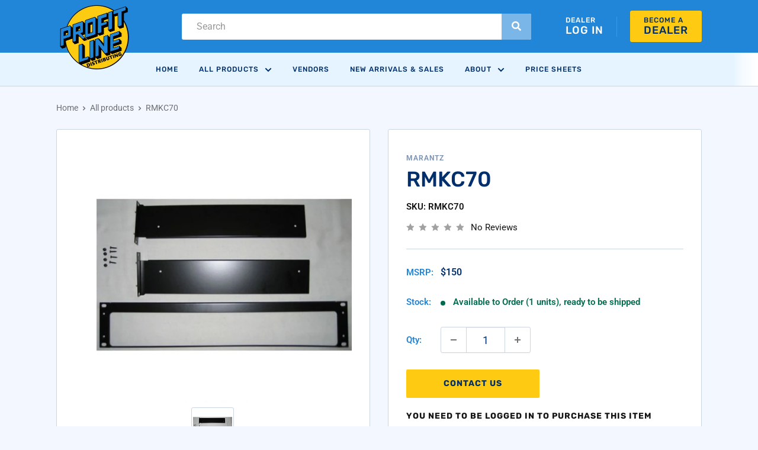

--- FILE ---
content_type: text/html; charset=utf-8
request_url: https://profitlineav.com/products/20245
body_size: 23947
content:
 
       
      
          
      <!-- using block list: off -->
      <!-- current request path:/products/20245 -->
      <!-- shop lock exceptions:none -->
      <!--restricting page: true -->
      <!--shop locking: off -->
      
      
      
       
        
      

      
      

    
     
    
        
      <!doctype html>


<html class="no-js" lang="en">
  <head>
    <meta charset="utf-8">
    <meta name="viewport" content="width=device-width, initial-scale=1.0, height=device-height, minimum-scale=1.0, maximum-scale=5.0">
    <meta name="theme-color" content="#fecb12"><title>RMKC70
</title><meta name="description" content="Rack Mount Kit for: Cinema 70"><link rel="canonical" href="https://profitlineav.com/products/20245"><link rel="shortcut icon" href="//profitlineav.com/cdn/shop/files/logo_96x96.png?v=1613711937" type="image/png"><link rel="preload" as="style" href="//profitlineav.com/cdn/shop/t/23/assets/theme.css?v=108197747750579294131737676907">
    <link rel="preload" as="script" href="//profitlineav.com/cdn/shop/t/23/assets/theme.min.js?v=133431669569007722081737676907">
    <link rel="preconnect" href="https://cdn.shopify.com">
    <link rel="preconnect" href="https://fonts.shopifycdn.com">
    <link rel="dns-prefetch" href="https://productreviews.shopifycdn.com">
    <link rel="dns-prefetch" href="https://ajax.googleapis.com">
    <link rel="dns-prefetch" href="https://maps.googleapis.com">
    <link rel="dns-prefetch" href="https://maps.gstatic.com">

    <meta property="og:type" content="product">
  <meta property="og:title" content="RMKC70"><meta property="og:image" content="http://profitlineav.com/cdn/shop/products/media_d79324e1-5251-4977-8385-038357b9d49e.jpg?v=1700337074">
    <meta property="og:image:secure_url" content="https://profitlineav.com/cdn/shop/products/media_d79324e1-5251-4977-8385-038357b9d49e.jpg?v=1700337074">
    <meta property="og:image:width" content="700">
    <meta property="og:image:height" content="700"><meta property="product:price:amount" content="115.00">
  <meta property="product:price:currency" content="USD"><meta property="og:description" content="Rack Mount Kit for: Cinema 70"><meta property="og:url" content="https://profitlineav.com/products/20245">
<meta property="og:site_name" content="Profit Line"><meta name="twitter:card" content="summary"><meta name="twitter:title" content="RMKC70">
  <meta name="twitter:description" content="Rack Mount Kit for: Cinema 70">
  <meta name="twitter:image" content="https://profitlineav.com/cdn/shop/products/media_d79324e1-5251-4977-8385-038357b9d49e_600x600_crop_center.jpg?v=1700337074">
    <link rel="preload" href="//profitlineav.com/cdn/fonts/rubik/rubik_n5.46f1bf0063ef6b3840ba0b9b71e86033a15b4466.woff2" as="font" type="font/woff2" crossorigin>
<link rel="preload" href="//profitlineav.com/cdn/fonts/roboto/roboto_n4.2019d890f07b1852f56ce63ba45b2db45d852cba.woff2" as="font" type="font/woff2" crossorigin><link rel="preload" href="//profitlineav.com/cdn/fonts/rubik/rubik_i5.19a99c8c803a7eb25104a980b664bd43b48a64b8.woff2" as="font" type="font/woff2" crossorigin><link rel="preload" href="//profitlineav.com/cdn/fonts/rubik/rubik_n4.c2fb67c90aa34ecf8da34fc1da937ee9c0c27942.woff2" as="font" type="font/woff2" crossorigin><link rel="preload" href="//profitlineav.com/cdn/fonts/rubik/rubik_n7.9ddb1ff19ac4667369e1c444a6663062e115e651.woff2" as="font" type="font/woff2" crossorigin><link rel="preload" href="//profitlineav.com/cdn/fonts/roboto/roboto_n7.f38007a10afbbde8976c4056bfe890710d51dec2.woff2" as="font" type="font/woff2" crossorigin><link rel="preload" href="//profitlineav.com/cdn/fonts/roboto/roboto_i4.57ce898ccda22ee84f49e6b57ae302250655e2d4.woff2" as="font" type="font/woff2" crossorigin><link rel="preload" href="//profitlineav.com/cdn/fonts/roboto/roboto_i7.7ccaf9410746f2c53340607c42c43f90a9005937.woff2" as="font" type="font/woff2" crossorigin><link rel="preload" href="//profitlineav.com/cdn/fonts/roboto/roboto_n6.3d305d5382545b48404c304160aadee38c90ef9d.woff2" as="font" type="font/woff2" crossorigin><style>
  @font-face {
  font-family: Rubik;
  font-weight: 500;
  font-style: normal;
  font-display: fallback;
  src: url("//profitlineav.com/cdn/fonts/rubik/rubik_n5.46f1bf0063ef6b3840ba0b9b71e86033a15b4466.woff2") format("woff2"),
       url("//profitlineav.com/cdn/fonts/rubik/rubik_n5.c73c6e4dcc7dfb4852265eb6e0e59860278f8b84.woff") format("woff");
}

  @font-face {
  font-family: Roboto;
  font-weight: 400;
  font-style: normal;
  font-display: fallback;
  src: url("//profitlineav.com/cdn/fonts/roboto/roboto_n4.2019d890f07b1852f56ce63ba45b2db45d852cba.woff2") format("woff2"),
       url("//profitlineav.com/cdn/fonts/roboto/roboto_n4.238690e0007583582327135619c5f7971652fa9d.woff") format("woff");
}

@font-face {
  font-family: Roboto;
  font-weight: 600;
  font-style: normal;
  font-display: fallback;
  src: url("//profitlineav.com/cdn/fonts/roboto/roboto_n6.3d305d5382545b48404c304160aadee38c90ef9d.woff2") format("woff2"),
       url("//profitlineav.com/cdn/fonts/roboto/roboto_n6.bb37be020157f87e181e5489d5e9137ad60c47a2.woff") format("woff");
}

@font-face {
  font-family: Rubik;
  font-weight: 500;
  font-style: italic;
  font-display: fallback;
  src: url("//profitlineav.com/cdn/fonts/rubik/rubik_i5.19a99c8c803a7eb25104a980b664bd43b48a64b8.woff2") format("woff2"),
       url("//profitlineav.com/cdn/fonts/rubik/rubik_i5.db4b713e0bbf7f5de357c310adbf9d63fefcef30.woff") format("woff");
}

  @font-face {
  font-family: Rubik;
  font-weight: 400;
  font-style: normal;
  font-display: fallback;
  src: url("//profitlineav.com/cdn/fonts/rubik/rubik_n4.c2fb67c90aa34ecf8da34fc1da937ee9c0c27942.woff2") format("woff2"),
       url("//profitlineav.com/cdn/fonts/rubik/rubik_n4.d229bd4a6a25ec476a0829a74bf3657a5fd9aa36.woff") format("woff");
}

  @font-face {
  font-family: Rubik;
  font-weight: 700;
  font-style: normal;
  font-display: fallback;
  src: url("//profitlineav.com/cdn/fonts/rubik/rubik_n7.9ddb1ff19ac4667369e1c444a6663062e115e651.woff2") format("woff2"),
       url("//profitlineav.com/cdn/fonts/rubik/rubik_n7.2f2815a4763d5118fdb49ad25ccceea3eafcae92.woff") format("woff");
}


  @font-face {
  font-family: Roboto;
  font-weight: 700;
  font-style: normal;
  font-display: fallback;
  src: url("//profitlineav.com/cdn/fonts/roboto/roboto_n7.f38007a10afbbde8976c4056bfe890710d51dec2.woff2") format("woff2"),
       url("//profitlineav.com/cdn/fonts/roboto/roboto_n7.94bfdd3e80c7be00e128703d245c207769d763f9.woff") format("woff");
}

  @font-face {
  font-family: Roboto;
  font-weight: 400;
  font-style: italic;
  font-display: fallback;
  src: url("//profitlineav.com/cdn/fonts/roboto/roboto_i4.57ce898ccda22ee84f49e6b57ae302250655e2d4.woff2") format("woff2"),
       url("//profitlineav.com/cdn/fonts/roboto/roboto_i4.b21f3bd061cbcb83b824ae8c7671a82587b264bf.woff") format("woff");
}

  @font-face {
  font-family: Roboto;
  font-weight: 700;
  font-style: italic;
  font-display: fallback;
  src: url("//profitlineav.com/cdn/fonts/roboto/roboto_i7.7ccaf9410746f2c53340607c42c43f90a9005937.woff2") format("woff2"),
       url("//profitlineav.com/cdn/fonts/roboto/roboto_i7.49ec21cdd7148292bffea74c62c0df6e93551516.woff") format("woff");
}


  :root {
    --default-text-font-size : 15px;
    --base-text-font-size    : 16px;
    --heading-font-family    : Rubik, sans-serif;
    --heading-font-weight    : 500;
    --heading-font-style     : normal;
    --text-font-family       : Roboto, sans-serif;
    --text-font-weight       : 400;
    --text-font-style        : normal;
    --text-font-bolder-weight: 600;
    --text-link-decoration   : underline;

    --text-color               : #141414;
    --text-color-rgb           : 20, 20, 20;
    --heading-color            : #002f6c;
    --border-color             : #ccd5e2;
    --border-color-rgb         : 204, 213, 226;
    --form-border-color        : #bcc8d9;
    --accent-color             : #fecb12;
    --accent-color-rgb         : 254, 203, 18;
    --link-color               : #00badb;
    --link-color-hover         : #00798e;
    --background               : #f3f7ff;
    --secondary-background     : #ffffff;
    --secondary-background-rgb : 255, 255, 255;
    --accent-background        : rgba(254, 203, 18, 0.08);

    --input-background: #ffffff;

    --error-color       : #ff0000;
    --error-background  : rgba(255, 0, 0, 0.07);
    --success-color     : #00aa00;
    --success-background: rgba(0, 170, 0, 0.11);

    --primary-button-background      : #fecb12;
    --primary-button-background-rgb  : 254, 203, 18;
    --primary-button-text-color      : #002f6c;
    --secondary-button-background    : #1e2d7d;
    --secondary-button-background-rgb: 30, 45, 125;
    --secondary-button-text-color    : #ffffff;

    --header-background      : #2286d8;
    --header-text-color      : #ffffff;
    --header-light-text-color: #a3afef;
    --header-border-color    : rgba(163, 175, 239, 0.3);
    --header-accent-color    : #7ab6e8;

    --footer-background-color:    #15263e;
    --footer-heading-text-color:  #2286d8;
    --footer-body-text-color:     #737d8b;
    --footer-accent-color:        #ffffff;
    --footer-accent-color-rgb:    255, 255, 255;
    --footer-border:              none;
    --footer-aside-background-color:        #1c2230;
    
    --flickity-arrow-color: #8b9fbd;--product-on-sale-accent           : #ee0000;
    --product-on-sale-accent-rgb       : 238, 0, 0;
    --product-on-sale-color            : #ffffff;
    --product-in-stock-color           : #008a00;
    --product-low-stock-color          : #ee0000;
    --product-sold-out-color           : #8a9297;
    --product-custom-label-1-background: #008a00;
    --product-custom-label-1-color     : #ffffff;
    --product-custom-label-2-background: #00a500;
    --product-custom-label-2-color     : #ffffff;
    --product-review-star-color        : #ffbd00;

    --mobile-container-gutter : 20px;
    --desktop-container-gutter: 40px;

		--section-action-link-color: #2286d8;

		--collection-item-title-color: #141414;
  }
</style>

<script>
  // IE11 does not have support for CSS variables, so we have to polyfill them
  if (!(((window || {}).CSS || {}).supports && window.CSS.supports('(--a: 0)'))) {
    const script = document.createElement('script');
    script.type = 'text/javascript';
    script.src = 'https://cdn.jsdelivr.net/npm/css-vars-ponyfill@2';
    script.onload = function() {
      cssVars({});
    };

    document.getElementsByTagName('head')[0].appendChild(script);
  }
</script>


    <script>window.performance && window.performance.mark && window.performance.mark('shopify.content_for_header.start');</script><meta id="shopify-digital-wallet" name="shopify-digital-wallet" content="/26777354415/digital_wallets/dialog">
<link rel="alternate" type="application/json+oembed" href="https://profitlineav.com/products/20245.oembed">
<script async="async" src="/checkouts/internal/preloads.js?locale=en-US"></script>
<script id="shopify-features" type="application/json">{"accessToken":"6eb1a037127bd4e9df23729696ffe7c1","betas":["rich-media-storefront-analytics"],"domain":"profitlineav.com","predictiveSearch":true,"shopId":26777354415,"locale":"en"}</script>
<script>var Shopify = Shopify || {};
Shopify.shop = "profitlinedistributing.myshopify.com";
Shopify.locale = "en";
Shopify.currency = {"active":"USD","rate":"1.0"};
Shopify.country = "US";
Shopify.theme = {"name":"archive","id":141664583855,"schema_name":"Warehouse","schema_version":"1.13.0","theme_store_id":null,"role":"main"};
Shopify.theme.handle = "null";
Shopify.theme.style = {"id":null,"handle":null};
Shopify.cdnHost = "profitlineav.com/cdn";
Shopify.routes = Shopify.routes || {};
Shopify.routes.root = "/";</script>
<script type="module">!function(o){(o.Shopify=o.Shopify||{}).modules=!0}(window);</script>
<script>!function(o){function n(){var o=[];function n(){o.push(Array.prototype.slice.apply(arguments))}return n.q=o,n}var t=o.Shopify=o.Shopify||{};t.loadFeatures=n(),t.autoloadFeatures=n()}(window);</script>
<script id="shop-js-analytics" type="application/json">{"pageType":"product"}</script>
<script defer="defer" async type="module" src="//profitlineav.com/cdn/shopifycloud/shop-js/modules/v2/client.init-shop-cart-sync_BT-GjEfc.en.esm.js"></script>
<script defer="defer" async type="module" src="//profitlineav.com/cdn/shopifycloud/shop-js/modules/v2/chunk.common_D58fp_Oc.esm.js"></script>
<script defer="defer" async type="module" src="//profitlineav.com/cdn/shopifycloud/shop-js/modules/v2/chunk.modal_xMitdFEc.esm.js"></script>
<script type="module">
  await import("//profitlineav.com/cdn/shopifycloud/shop-js/modules/v2/client.init-shop-cart-sync_BT-GjEfc.en.esm.js");
await import("//profitlineav.com/cdn/shopifycloud/shop-js/modules/v2/chunk.common_D58fp_Oc.esm.js");
await import("//profitlineav.com/cdn/shopifycloud/shop-js/modules/v2/chunk.modal_xMitdFEc.esm.js");

  window.Shopify.SignInWithShop?.initShopCartSync?.({"fedCMEnabled":true,"windoidEnabled":true});

</script>
<script>(function() {
  var isLoaded = false;
  function asyncLoad() {
    if (isLoaded) return;
    isLoaded = true;
    var urls = ["https:\/\/static.dla.group\/dm-timer.js?shop=profitlinedistributing.myshopify.com","https:\/\/chimpstatic.com\/mcjs-connected\/js\/users\/1de9b6db38ff2064128d7cd26\/58dd8a583d6565b3f983f542c.js?shop=profitlinedistributing.myshopify.com"];
    for (var i = 0; i < urls.length; i++) {
      var s = document.createElement('script');
      s.type = 'text/javascript';
      s.async = true;
      s.src = urls[i];
      var x = document.getElementsByTagName('script')[0];
      x.parentNode.insertBefore(s, x);
    }
  };
  if(window.attachEvent) {
    window.attachEvent('onload', asyncLoad);
  } else {
    window.addEventListener('load', asyncLoad, false);
  }
})();</script>
<script id="__st">var __st={"a":26777354415,"offset":-28800,"reqid":"39e9c0c5-7790-4346-9360-53b5432e1d59-1769433279","pageurl":"profitlineav.com\/products\/20245","u":"f5bda97feb0d","p":"product","rtyp":"product","rid":7662994423983};</script>
<script>window.ShopifyPaypalV4VisibilityTracking = true;</script>
<script id="captcha-bootstrap">!function(){'use strict';const t='contact',e='account',n='new_comment',o=[[t,t],['blogs',n],['comments',n],[t,'customer']],c=[[e,'customer_login'],[e,'guest_login'],[e,'recover_customer_password'],[e,'create_customer']],r=t=>t.map((([t,e])=>`form[action*='/${t}']:not([data-nocaptcha='true']) input[name='form_type'][value='${e}']`)).join(','),a=t=>()=>t?[...document.querySelectorAll(t)].map((t=>t.form)):[];function s(){const t=[...o],e=r(t);return a(e)}const i='password',u='form_key',d=['recaptcha-v3-token','g-recaptcha-response','h-captcha-response',i],f=()=>{try{return window.sessionStorage}catch{return}},m='__shopify_v',_=t=>t.elements[u];function p(t,e,n=!1){try{const o=window.sessionStorage,c=JSON.parse(o.getItem(e)),{data:r}=function(t){const{data:e,action:n}=t;return t[m]||n?{data:e,action:n}:{data:t,action:n}}(c);for(const[e,n]of Object.entries(r))t.elements[e]&&(t.elements[e].value=n);n&&o.removeItem(e)}catch(o){console.error('form repopulation failed',{error:o})}}const l='form_type',E='cptcha';function T(t){t.dataset[E]=!0}const w=window,h=w.document,L='Shopify',v='ce_forms',y='captcha';let A=!1;((t,e)=>{const n=(g='f06e6c50-85a8-45c8-87d0-21a2b65856fe',I='https://cdn.shopify.com/shopifycloud/storefront-forms-hcaptcha/ce_storefront_forms_captcha_hcaptcha.v1.5.2.iife.js',D={infoText:'Protected by hCaptcha',privacyText:'Privacy',termsText:'Terms'},(t,e,n)=>{const o=w[L][v],c=o.bindForm;if(c)return c(t,g,e,D).then(n);var r;o.q.push([[t,g,e,D],n]),r=I,A||(h.body.append(Object.assign(h.createElement('script'),{id:'captcha-provider',async:!0,src:r})),A=!0)});var g,I,D;w[L]=w[L]||{},w[L][v]=w[L][v]||{},w[L][v].q=[],w[L][y]=w[L][y]||{},w[L][y].protect=function(t,e){n(t,void 0,e),T(t)},Object.freeze(w[L][y]),function(t,e,n,w,h,L){const[v,y,A,g]=function(t,e,n){const i=e?o:[],u=t?c:[],d=[...i,...u],f=r(d),m=r(i),_=r(d.filter((([t,e])=>n.includes(e))));return[a(f),a(m),a(_),s()]}(w,h,L),I=t=>{const e=t.target;return e instanceof HTMLFormElement?e:e&&e.form},D=t=>v().includes(t);t.addEventListener('submit',(t=>{const e=I(t);if(!e)return;const n=D(e)&&!e.dataset.hcaptchaBound&&!e.dataset.recaptchaBound,o=_(e),c=g().includes(e)&&(!o||!o.value);(n||c)&&t.preventDefault(),c&&!n&&(function(t){try{if(!f())return;!function(t){const e=f();if(!e)return;const n=_(t);if(!n)return;const o=n.value;o&&e.removeItem(o)}(t);const e=Array.from(Array(32),(()=>Math.random().toString(36)[2])).join('');!function(t,e){_(t)||t.append(Object.assign(document.createElement('input'),{type:'hidden',name:u})),t.elements[u].value=e}(t,e),function(t,e){const n=f();if(!n)return;const o=[...t.querySelectorAll(`input[type='${i}']`)].map((({name:t})=>t)),c=[...d,...o],r={};for(const[a,s]of new FormData(t).entries())c.includes(a)||(r[a]=s);n.setItem(e,JSON.stringify({[m]:1,action:t.action,data:r}))}(t,e)}catch(e){console.error('failed to persist form',e)}}(e),e.submit())}));const S=(t,e)=>{t&&!t.dataset[E]&&(n(t,e.some((e=>e===t))),T(t))};for(const o of['focusin','change'])t.addEventListener(o,(t=>{const e=I(t);D(e)&&S(e,y())}));const B=e.get('form_key'),M=e.get(l),P=B&&M;t.addEventListener('DOMContentLoaded',(()=>{const t=y();if(P)for(const e of t)e.elements[l].value===M&&p(e,B);[...new Set([...A(),...v().filter((t=>'true'===t.dataset.shopifyCaptcha))])].forEach((e=>S(e,t)))}))}(h,new URLSearchParams(w.location.search),n,t,e,['guest_login'])})(!0,!0)}();</script>
<script integrity="sha256-4kQ18oKyAcykRKYeNunJcIwy7WH5gtpwJnB7kiuLZ1E=" data-source-attribution="shopify.loadfeatures" defer="defer" src="//profitlineav.com/cdn/shopifycloud/storefront/assets/storefront/load_feature-a0a9edcb.js" crossorigin="anonymous"></script>
<script data-source-attribution="shopify.dynamic_checkout.dynamic.init">var Shopify=Shopify||{};Shopify.PaymentButton=Shopify.PaymentButton||{isStorefrontPortableWallets:!0,init:function(){window.Shopify.PaymentButton.init=function(){};var t=document.createElement("script");t.src="https://profitlineav.com/cdn/shopifycloud/portable-wallets/latest/portable-wallets.en.js",t.type="module",document.head.appendChild(t)}};
</script>
<script data-source-attribution="shopify.dynamic_checkout.buyer_consent">
  function portableWalletsHideBuyerConsent(e){var t=document.getElementById("shopify-buyer-consent"),n=document.getElementById("shopify-subscription-policy-button");t&&n&&(t.classList.add("hidden"),t.setAttribute("aria-hidden","true"),n.removeEventListener("click",e))}function portableWalletsShowBuyerConsent(e){var t=document.getElementById("shopify-buyer-consent"),n=document.getElementById("shopify-subscription-policy-button");t&&n&&(t.classList.remove("hidden"),t.removeAttribute("aria-hidden"),n.addEventListener("click",e))}window.Shopify?.PaymentButton&&(window.Shopify.PaymentButton.hideBuyerConsent=portableWalletsHideBuyerConsent,window.Shopify.PaymentButton.showBuyerConsent=portableWalletsShowBuyerConsent);
</script>
<script data-source-attribution="shopify.dynamic_checkout.cart.bootstrap">document.addEventListener("DOMContentLoaded",(function(){function t(){return document.querySelector("shopify-accelerated-checkout-cart, shopify-accelerated-checkout")}if(t())Shopify.PaymentButton.init();else{new MutationObserver((function(e,n){t()&&(Shopify.PaymentButton.init(),n.disconnect())})).observe(document.body,{childList:!0,subtree:!0})}}));
</script>

<script>window.performance && window.performance.mark && window.performance.mark('shopify.content_for_header.end');</script>

    <link rel="stylesheet" href="//profitlineav.com/cdn/shop/t/23/assets/theme.css?v=108197747750579294131737676907">

    
  <script type="application/ld+json">
  {
    "@context": "http://schema.org",
    "@type": "Product",
    "offers": [{
          "@type": "Offer",
          "name": "Default Title",
          "availability":"https://schema.org/InStock",
          "price": 115.0,
          "priceCurrency": "USD",
          "priceValidUntil": "2026-02-05","sku": "RMKC70","url": "/products/20245?variant=42919216119983"
        }
],
    "brand": {
      "name": "Marantz"
    },
    "name": "RMKC70",
    "description": "Rack Mount Kit for: Cinema 70",
    "category": "Racks",
    "url": "/products/20245",
    "sku": "RMKC70",
    "image": {
      "@type": "ImageObject",
      "url": "https://profitlineav.com/cdn/shop/products/media_d79324e1-5251-4977-8385-038357b9d49e_1024x.jpg?v=1700337074",
      "image": "https://profitlineav.com/cdn/shop/products/media_d79324e1-5251-4977-8385-038357b9d49e_1024x.jpg?v=1700337074",
      "name": "RMKC70",
      "width": "1024",
      "height": "1024"
    }
  }
  </script>



  <script type="application/ld+json">
  {
    "@context": "http://schema.org",
    "@type": "BreadcrumbList",
  "itemListElement": [{
      "@type": "ListItem",
      "position": 1,
      "name": "Home",
      "item": "https://profitlineav.com"
    },{
          "@type": "ListItem",
          "position": 2,
          "name": "RMKC70",
          "item": "https://profitlineav.com/products/20245"
        }]
  }
  </script>


    <script>
      // This allows to expose several variables to the global scope, to be used in scripts
      window.theme = {
        pageType: "product",
        cartCount: 0,
        moneyFormat: "${{amount}}",
        moneyWithCurrencyFormat: "${{amount}} USD",
        showDiscount: false,
        discountMode: "saving",
        searchMode: "product,article",
        cartType: "drawer"
      };

      window.routes = {
        rootUrl: "\/",
        cartUrl: "\/cart",
        cartAddUrl: "\/cart\/add",
        cartChangeUrl: "\/cart\/change",
        searchUrl: "\/search",
        productRecommendationsUrl: "\/recommendations\/products"
      };

      window.languages = {
        productRegularPrice: "Regular price",
        productSalePrice: "Sale price",
        collectionOnSaleLabel: "Save {{savings}}",
        productFormUnavailable: "Unavailable",
        productFormAddToCart: "Add to cart",
        productFormSoldOut: "Special Order Only",
        productAdded: "Product has been added to your cart",
        shippingEstimatorNoResults: "No shipping could be found for your address.",
        shippingEstimatorOneResult: "There is one shipping rate for your address:",
        shippingEstimatorMultipleResults: "There are {{count}} shipping rates for your address:",
        shippingEstimatorErrors: "There are some errors:"
      };

      window.lazySizesConfig = {
        loadHidden: false,
        hFac: 0.8,
        expFactor: 3,
        customMedia: {
          '--phone': '(max-width: 640px)',
          '--tablet': '(min-width: 641px) and (max-width: 1023px)',
          '--lap': '(min-width: 1024px)'
        }
      };

      document.documentElement.className = document.documentElement.className.replace('no-js', 'js');
    </script><script src="//profitlineav.com/cdn/shop/t/23/assets/theme.min.js?v=133431669569007722081737676907" defer></script>
    <script src="//profitlineav.com/cdn/shop/t/23/assets/custom.js?v=90373254691674712701737676907" defer></script><script>
        (function () {
          window.onpageshow = function() {
            // We force re-freshing the cart content onpageshow, as most browsers will serve a cache copy when hitting the
            // back button, which cause staled data
            document.documentElement.dispatchEvent(new CustomEvent('cart:refresh', {
              bubbles: true,
              detail: {scrollToTop: false}
            }));
          };
        })();
      </script><!-- Font Awesome -->
	<script src="https://kit.fontawesome.com/9609c5d56c.js" crossorigin="anonymous"></script>
  <link href="https://monorail-edge.shopifysvc.com" rel="dns-prefetch">
<script>(function(){if ("sendBeacon" in navigator && "performance" in window) {try {var session_token_from_headers = performance.getEntriesByType('navigation')[0].serverTiming.find(x => x.name == '_s').description;} catch {var session_token_from_headers = undefined;}var session_cookie_matches = document.cookie.match(/_shopify_s=([^;]*)/);var session_token_from_cookie = session_cookie_matches && session_cookie_matches.length === 2 ? session_cookie_matches[1] : "";var session_token = session_token_from_headers || session_token_from_cookie || "";function handle_abandonment_event(e) {var entries = performance.getEntries().filter(function(entry) {return /monorail-edge.shopifysvc.com/.test(entry.name);});if (!window.abandonment_tracked && entries.length === 0) {window.abandonment_tracked = true;var currentMs = Date.now();var navigation_start = performance.timing.navigationStart;var payload = {shop_id: 26777354415,url: window.location.href,navigation_start,duration: currentMs - navigation_start,session_token,page_type: "product"};window.navigator.sendBeacon("https://monorail-edge.shopifysvc.com/v1/produce", JSON.stringify({schema_id: "online_store_buyer_site_abandonment/1.1",payload: payload,metadata: {event_created_at_ms: currentMs,event_sent_at_ms: currentMs}}));}}window.addEventListener('pagehide', handle_abandonment_event);}}());</script>
<script id="web-pixels-manager-setup">(function e(e,d,r,n,o){if(void 0===o&&(o={}),!Boolean(null===(a=null===(i=window.Shopify)||void 0===i?void 0:i.analytics)||void 0===a?void 0:a.replayQueue)){var i,a;window.Shopify=window.Shopify||{};var t=window.Shopify;t.analytics=t.analytics||{};var s=t.analytics;s.replayQueue=[],s.publish=function(e,d,r){return s.replayQueue.push([e,d,r]),!0};try{self.performance.mark("wpm:start")}catch(e){}var l=function(){var e={modern:/Edge?\/(1{2}[4-9]|1[2-9]\d|[2-9]\d{2}|\d{4,})\.\d+(\.\d+|)|Firefox\/(1{2}[4-9]|1[2-9]\d|[2-9]\d{2}|\d{4,})\.\d+(\.\d+|)|Chrom(ium|e)\/(9{2}|\d{3,})\.\d+(\.\d+|)|(Maci|X1{2}).+ Version\/(15\.\d+|(1[6-9]|[2-9]\d|\d{3,})\.\d+)([,.]\d+|)( \(\w+\)|)( Mobile\/\w+|) Safari\/|Chrome.+OPR\/(9{2}|\d{3,})\.\d+\.\d+|(CPU[ +]OS|iPhone[ +]OS|CPU[ +]iPhone|CPU IPhone OS|CPU iPad OS)[ +]+(15[._]\d+|(1[6-9]|[2-9]\d|\d{3,})[._]\d+)([._]\d+|)|Android:?[ /-](13[3-9]|1[4-9]\d|[2-9]\d{2}|\d{4,})(\.\d+|)(\.\d+|)|Android.+Firefox\/(13[5-9]|1[4-9]\d|[2-9]\d{2}|\d{4,})\.\d+(\.\d+|)|Android.+Chrom(ium|e)\/(13[3-9]|1[4-9]\d|[2-9]\d{2}|\d{4,})\.\d+(\.\d+|)|SamsungBrowser\/([2-9]\d|\d{3,})\.\d+/,legacy:/Edge?\/(1[6-9]|[2-9]\d|\d{3,})\.\d+(\.\d+|)|Firefox\/(5[4-9]|[6-9]\d|\d{3,})\.\d+(\.\d+|)|Chrom(ium|e)\/(5[1-9]|[6-9]\d|\d{3,})\.\d+(\.\d+|)([\d.]+$|.*Safari\/(?![\d.]+ Edge\/[\d.]+$))|(Maci|X1{2}).+ Version\/(10\.\d+|(1[1-9]|[2-9]\d|\d{3,})\.\d+)([,.]\d+|)( \(\w+\)|)( Mobile\/\w+|) Safari\/|Chrome.+OPR\/(3[89]|[4-9]\d|\d{3,})\.\d+\.\d+|(CPU[ +]OS|iPhone[ +]OS|CPU[ +]iPhone|CPU IPhone OS|CPU iPad OS)[ +]+(10[._]\d+|(1[1-9]|[2-9]\d|\d{3,})[._]\d+)([._]\d+|)|Android:?[ /-](13[3-9]|1[4-9]\d|[2-9]\d{2}|\d{4,})(\.\d+|)(\.\d+|)|Mobile Safari.+OPR\/([89]\d|\d{3,})\.\d+\.\d+|Android.+Firefox\/(13[5-9]|1[4-9]\d|[2-9]\d{2}|\d{4,})\.\d+(\.\d+|)|Android.+Chrom(ium|e)\/(13[3-9]|1[4-9]\d|[2-9]\d{2}|\d{4,})\.\d+(\.\d+|)|Android.+(UC? ?Browser|UCWEB|U3)[ /]?(15\.([5-9]|\d{2,})|(1[6-9]|[2-9]\d|\d{3,})\.\d+)\.\d+|SamsungBrowser\/(5\.\d+|([6-9]|\d{2,})\.\d+)|Android.+MQ{2}Browser\/(14(\.(9|\d{2,})|)|(1[5-9]|[2-9]\d|\d{3,})(\.\d+|))(\.\d+|)|K[Aa][Ii]OS\/(3\.\d+|([4-9]|\d{2,})\.\d+)(\.\d+|)/},d=e.modern,r=e.legacy,n=navigator.userAgent;return n.match(d)?"modern":n.match(r)?"legacy":"unknown"}(),u="modern"===l?"modern":"legacy",c=(null!=n?n:{modern:"",legacy:""})[u],f=function(e){return[e.baseUrl,"/wpm","/b",e.hashVersion,"modern"===e.buildTarget?"m":"l",".js"].join("")}({baseUrl:d,hashVersion:r,buildTarget:u}),m=function(e){var d=e.version,r=e.bundleTarget,n=e.surface,o=e.pageUrl,i=e.monorailEndpoint;return{emit:function(e){var a=e.status,t=e.errorMsg,s=(new Date).getTime(),l=JSON.stringify({metadata:{event_sent_at_ms:s},events:[{schema_id:"web_pixels_manager_load/3.1",payload:{version:d,bundle_target:r,page_url:o,status:a,surface:n,error_msg:t},metadata:{event_created_at_ms:s}}]});if(!i)return console&&console.warn&&console.warn("[Web Pixels Manager] No Monorail endpoint provided, skipping logging."),!1;try{return self.navigator.sendBeacon.bind(self.navigator)(i,l)}catch(e){}var u=new XMLHttpRequest;try{return u.open("POST",i,!0),u.setRequestHeader("Content-Type","text/plain"),u.send(l),!0}catch(e){return console&&console.warn&&console.warn("[Web Pixels Manager] Got an unhandled error while logging to Monorail."),!1}}}}({version:r,bundleTarget:l,surface:e.surface,pageUrl:self.location.href,monorailEndpoint:e.monorailEndpoint});try{o.browserTarget=l,function(e){var d=e.src,r=e.async,n=void 0===r||r,o=e.onload,i=e.onerror,a=e.sri,t=e.scriptDataAttributes,s=void 0===t?{}:t,l=document.createElement("script"),u=document.querySelector("head"),c=document.querySelector("body");if(l.async=n,l.src=d,a&&(l.integrity=a,l.crossOrigin="anonymous"),s)for(var f in s)if(Object.prototype.hasOwnProperty.call(s,f))try{l.dataset[f]=s[f]}catch(e){}if(o&&l.addEventListener("load",o),i&&l.addEventListener("error",i),u)u.appendChild(l);else{if(!c)throw new Error("Did not find a head or body element to append the script");c.appendChild(l)}}({src:f,async:!0,onload:function(){if(!function(){var e,d;return Boolean(null===(d=null===(e=window.Shopify)||void 0===e?void 0:e.analytics)||void 0===d?void 0:d.initialized)}()){var d=window.webPixelsManager.init(e)||void 0;if(d){var r=window.Shopify.analytics;r.replayQueue.forEach((function(e){var r=e[0],n=e[1],o=e[2];d.publishCustomEvent(r,n,o)})),r.replayQueue=[],r.publish=d.publishCustomEvent,r.visitor=d.visitor,r.initialized=!0}}},onerror:function(){return m.emit({status:"failed",errorMsg:"".concat(f," has failed to load")})},sri:function(e){var d=/^sha384-[A-Za-z0-9+/=]+$/;return"string"==typeof e&&d.test(e)}(c)?c:"",scriptDataAttributes:o}),m.emit({status:"loading"})}catch(e){m.emit({status:"failed",errorMsg:(null==e?void 0:e.message)||"Unknown error"})}}})({shopId: 26777354415,storefrontBaseUrl: "https://profitlineav.com",extensionsBaseUrl: "https://extensions.shopifycdn.com/cdn/shopifycloud/web-pixels-manager",monorailEndpoint: "https://monorail-edge.shopifysvc.com/unstable/produce_batch",surface: "storefront-renderer",enabledBetaFlags: ["2dca8a86"],webPixelsConfigList: [{"id":"shopify-app-pixel","configuration":"{}","eventPayloadVersion":"v1","runtimeContext":"STRICT","scriptVersion":"0450","apiClientId":"shopify-pixel","type":"APP","privacyPurposes":["ANALYTICS","MARKETING"]},{"id":"shopify-custom-pixel","eventPayloadVersion":"v1","runtimeContext":"LAX","scriptVersion":"0450","apiClientId":"shopify-pixel","type":"CUSTOM","privacyPurposes":["ANALYTICS","MARKETING"]}],isMerchantRequest: false,initData: {"shop":{"name":"Profit Line","paymentSettings":{"currencyCode":"USD"},"myshopifyDomain":"profitlinedistributing.myshopify.com","countryCode":"US","storefrontUrl":"https:\/\/profitlineav.com"},"customer":null,"cart":null,"checkout":null,"productVariants":[{"price":{"amount":115.0,"currencyCode":"USD"},"product":{"title":"RMKC70","vendor":"Marantz","id":"7662994423983","untranslatedTitle":"RMKC70","url":"\/products\/20245","type":"Racks"},"id":"42919216119983","image":{"src":"\/\/profitlineav.com\/cdn\/shop\/products\/media_d79324e1-5251-4977-8385-038357b9d49e.jpg?v=1700337074"},"sku":"RMKC70","title":"Default Title","untranslatedTitle":"Default Title"}],"purchasingCompany":null},},"https://profitlineav.com/cdn","fcfee988w5aeb613cpc8e4bc33m6693e112",{"modern":"","legacy":""},{"shopId":"26777354415","storefrontBaseUrl":"https:\/\/profitlineav.com","extensionBaseUrl":"https:\/\/extensions.shopifycdn.com\/cdn\/shopifycloud\/web-pixels-manager","surface":"storefront-renderer","enabledBetaFlags":"[\"2dca8a86\"]","isMerchantRequest":"false","hashVersion":"fcfee988w5aeb613cpc8e4bc33m6693e112","publish":"custom","events":"[[\"page_viewed\",{}],[\"product_viewed\",{\"productVariant\":{\"price\":{\"amount\":115.0,\"currencyCode\":\"USD\"},\"product\":{\"title\":\"RMKC70\",\"vendor\":\"Marantz\",\"id\":\"7662994423983\",\"untranslatedTitle\":\"RMKC70\",\"url\":\"\/products\/20245\",\"type\":\"Racks\"},\"id\":\"42919216119983\",\"image\":{\"src\":\"\/\/profitlineav.com\/cdn\/shop\/products\/media_d79324e1-5251-4977-8385-038357b9d49e.jpg?v=1700337074\"},\"sku\":\"RMKC70\",\"title\":\"Default Title\",\"untranslatedTitle\":\"Default Title\"}}]]"});</script><script>
  window.ShopifyAnalytics = window.ShopifyAnalytics || {};
  window.ShopifyAnalytics.meta = window.ShopifyAnalytics.meta || {};
  window.ShopifyAnalytics.meta.currency = 'USD';
  var meta = {"product":{"id":7662994423983,"gid":"gid:\/\/shopify\/Product\/7662994423983","vendor":"Marantz","type":"Racks","handle":"20245","variants":[{"id":42919216119983,"price":11500,"name":"RMKC70","public_title":null,"sku":"RMKC70"}],"remote":false},"page":{"pageType":"product","resourceType":"product","resourceId":7662994423983,"requestId":"39e9c0c5-7790-4346-9360-53b5432e1d59-1769433279"}};
  for (var attr in meta) {
    window.ShopifyAnalytics.meta[attr] = meta[attr];
  }
</script>
<script class="analytics">
  (function () {
    var customDocumentWrite = function(content) {
      var jquery = null;

      if (window.jQuery) {
        jquery = window.jQuery;
      } else if (window.Checkout && window.Checkout.$) {
        jquery = window.Checkout.$;
      }

      if (jquery) {
        jquery('body').append(content);
      }
    };

    var hasLoggedConversion = function(token) {
      if (token) {
        return document.cookie.indexOf('loggedConversion=' + token) !== -1;
      }
      return false;
    }

    var setCookieIfConversion = function(token) {
      if (token) {
        var twoMonthsFromNow = new Date(Date.now());
        twoMonthsFromNow.setMonth(twoMonthsFromNow.getMonth() + 2);

        document.cookie = 'loggedConversion=' + token + '; expires=' + twoMonthsFromNow;
      }
    }

    var trekkie = window.ShopifyAnalytics.lib = window.trekkie = window.trekkie || [];
    if (trekkie.integrations) {
      return;
    }
    trekkie.methods = [
      'identify',
      'page',
      'ready',
      'track',
      'trackForm',
      'trackLink'
    ];
    trekkie.factory = function(method) {
      return function() {
        var args = Array.prototype.slice.call(arguments);
        args.unshift(method);
        trekkie.push(args);
        return trekkie;
      };
    };
    for (var i = 0; i < trekkie.methods.length; i++) {
      var key = trekkie.methods[i];
      trekkie[key] = trekkie.factory(key);
    }
    trekkie.load = function(config) {
      trekkie.config = config || {};
      trekkie.config.initialDocumentCookie = document.cookie;
      var first = document.getElementsByTagName('script')[0];
      var script = document.createElement('script');
      script.type = 'text/javascript';
      script.onerror = function(e) {
        var scriptFallback = document.createElement('script');
        scriptFallback.type = 'text/javascript';
        scriptFallback.onerror = function(error) {
                var Monorail = {
      produce: function produce(monorailDomain, schemaId, payload) {
        var currentMs = new Date().getTime();
        var event = {
          schema_id: schemaId,
          payload: payload,
          metadata: {
            event_created_at_ms: currentMs,
            event_sent_at_ms: currentMs
          }
        };
        return Monorail.sendRequest("https://" + monorailDomain + "/v1/produce", JSON.stringify(event));
      },
      sendRequest: function sendRequest(endpointUrl, payload) {
        // Try the sendBeacon API
        if (window && window.navigator && typeof window.navigator.sendBeacon === 'function' && typeof window.Blob === 'function' && !Monorail.isIos12()) {
          var blobData = new window.Blob([payload], {
            type: 'text/plain'
          });

          if (window.navigator.sendBeacon(endpointUrl, blobData)) {
            return true;
          } // sendBeacon was not successful

        } // XHR beacon

        var xhr = new XMLHttpRequest();

        try {
          xhr.open('POST', endpointUrl);
          xhr.setRequestHeader('Content-Type', 'text/plain');
          xhr.send(payload);
        } catch (e) {
          console.log(e);
        }

        return false;
      },
      isIos12: function isIos12() {
        return window.navigator.userAgent.lastIndexOf('iPhone; CPU iPhone OS 12_') !== -1 || window.navigator.userAgent.lastIndexOf('iPad; CPU OS 12_') !== -1;
      }
    };
    Monorail.produce('monorail-edge.shopifysvc.com',
      'trekkie_storefront_load_errors/1.1',
      {shop_id: 26777354415,
      theme_id: 141664583855,
      app_name: "storefront",
      context_url: window.location.href,
      source_url: "//profitlineav.com/cdn/s/trekkie.storefront.8d95595f799fbf7e1d32231b9a28fd43b70c67d3.min.js"});

        };
        scriptFallback.async = true;
        scriptFallback.src = '//profitlineav.com/cdn/s/trekkie.storefront.8d95595f799fbf7e1d32231b9a28fd43b70c67d3.min.js';
        first.parentNode.insertBefore(scriptFallback, first);
      };
      script.async = true;
      script.src = '//profitlineav.com/cdn/s/trekkie.storefront.8d95595f799fbf7e1d32231b9a28fd43b70c67d3.min.js';
      first.parentNode.insertBefore(script, first);
    };
    trekkie.load(
      {"Trekkie":{"appName":"storefront","development":false,"defaultAttributes":{"shopId":26777354415,"isMerchantRequest":null,"themeId":141664583855,"themeCityHash":"5914895120660353105","contentLanguage":"en","currency":"USD","eventMetadataId":"72e2c679-e801-45db-b8ae-81460573206b"},"isServerSideCookieWritingEnabled":true,"monorailRegion":"shop_domain","enabledBetaFlags":["65f19447"]},"Session Attribution":{},"S2S":{"facebookCapiEnabled":false,"source":"trekkie-storefront-renderer","apiClientId":580111}}
    );

    var loaded = false;
    trekkie.ready(function() {
      if (loaded) return;
      loaded = true;

      window.ShopifyAnalytics.lib = window.trekkie;

      var originalDocumentWrite = document.write;
      document.write = customDocumentWrite;
      try { window.ShopifyAnalytics.merchantGoogleAnalytics.call(this); } catch(error) {};
      document.write = originalDocumentWrite;

      window.ShopifyAnalytics.lib.page(null,{"pageType":"product","resourceType":"product","resourceId":7662994423983,"requestId":"39e9c0c5-7790-4346-9360-53b5432e1d59-1769433279","shopifyEmitted":true});

      var match = window.location.pathname.match(/checkouts\/(.+)\/(thank_you|post_purchase)/)
      var token = match? match[1]: undefined;
      if (!hasLoggedConversion(token)) {
        setCookieIfConversion(token);
        window.ShopifyAnalytics.lib.track("Viewed Product",{"currency":"USD","variantId":42919216119983,"productId":7662994423983,"productGid":"gid:\/\/shopify\/Product\/7662994423983","name":"RMKC70","price":"115.00","sku":"RMKC70","brand":"Marantz","variant":null,"category":"Racks","nonInteraction":true,"remote":false},undefined,undefined,{"shopifyEmitted":true});
      window.ShopifyAnalytics.lib.track("monorail:\/\/trekkie_storefront_viewed_product\/1.1",{"currency":"USD","variantId":42919216119983,"productId":7662994423983,"productGid":"gid:\/\/shopify\/Product\/7662994423983","name":"RMKC70","price":"115.00","sku":"RMKC70","brand":"Marantz","variant":null,"category":"Racks","nonInteraction":true,"remote":false,"referer":"https:\/\/profitlineav.com\/products\/20245"});
      }
    });


        var eventsListenerScript = document.createElement('script');
        eventsListenerScript.async = true;
        eventsListenerScript.src = "//profitlineav.com/cdn/shopifycloud/storefront/assets/shop_events_listener-3da45d37.js";
        document.getElementsByTagName('head')[0].appendChild(eventsListenerScript);

})();</script>
<script
  defer
  src="https://profitlineav.com/cdn/shopifycloud/perf-kit/shopify-perf-kit-3.0.4.min.js"
  data-application="storefront-renderer"
  data-shop-id="26777354415"
  data-render-region="gcp-us-east1"
  data-page-type="product"
  data-theme-instance-id="141664583855"
  data-theme-name="Warehouse"
  data-theme-version="1.13.0"
  data-monorail-region="shop_domain"
  data-resource-timing-sampling-rate="10"
  data-shs="true"
  data-shs-beacon="true"
  data-shs-export-with-fetch="true"
  data-shs-logs-sample-rate="1"
  data-shs-beacon-endpoint="https://profitlineav.com/api/collect"
></script>
</head>

  <body class="warehouse--v1 features--animate-zoom template-product " data-instant-intensity="viewport">
    <a href="#main" class="visually-hidden skip-to-content">Skip to content</a>
    <span class="loading-bar"></span>

    <div id="shopify-section-announcement-bar" class="shopify-section"></div>
<div id="shopify-section-popups" class="shopify-section"><div data-section-id="popups" data-section-type="popups"></div>

</div>
<div id="shopify-section-header" class="shopify-section shopify-section__header"><style>
  .header__action-item:last-child {
    margin-left: 22px;
  }
  @media only screen and (max-width:999px){
    a.header__action-item-link.header__account-icon.icon-state.hidden-desk {
          padding-right: 0px;
    }
    .header__action-item--condensed-search .header__action-item-link {
      padding-right: 23px;
    }
  }
  @media only screen and (max-width: 768px){
    .header {
      padding: 10px 0;
    }
  }
  @media only screen and (max-width: 467px){
   .header__action-item.header__action-item--condensed-search a {
      padding-right: 0px;
    }
    a.header__action-item-link.header__account-icon.icon-state.hidden-desk {
      padding-left: 40px;
    }
  }
  @media only screen and (max-width: 640px){
    .header__action-item.header__action-item--login a {
      padding-left: 0px;
    }
    .header__action-item.header__action-item--register a {
        padding-left: 0px;
    }
  }
  @media only screen and (max-width: 444px){
    .header__action-item.header__action-item--condensed-search {
      padding-right: 0px;
      padding-left: 0px;
    }
  }
  @media only screen and (max-width: 405px){
    .header__action-item.header__action-item--register {
        margin-left: 0px;
    }
    .header__action-item.header__action-item--register a {
        padding-right: 0px;
    }
  }
</style><section data-section-id="header" data-section-type="header" data-section-settings='{
  "navigationLayout": "inline",
  "desktopOpenTrigger": "hover",
  "useStickyHeader": true
}'>
  <header class="header header--inline " role="banner">
    <div class="container">
      <div class="header__inner"><nav class="header__mobile-nav hidden-lap-and-up">
            <button class="header__mobile-nav-toggle icon-state touch-area" data-action="toggle-menu" aria-expanded="false" aria-haspopup="true" aria-controls="mobile-menu" aria-label="Open menu">
              <span class="icon-state__primary"><svg focusable="false" class="icon icon--hamburger-mobile" viewBox="0 0 20 16" role="presentation">
      <path d="M0 14h20v2H0v-2zM0 0h20v2H0V0zm0 7h20v2H0V7z" fill="currentColor" fill-rule="evenodd"></path>
    </svg></span>
              <span class="icon-state__secondary"><svg focusable="false" class="icon icon--close" viewBox="0 0 19 19" role="presentation">
      <path d="M9.1923882 8.39339828l7.7781745-7.7781746 1.4142136 1.41421357-7.7781746 7.77817459 7.7781746 7.77817456L16.9705627 19l-7.7781745-7.7781746L1.41421356 19 0 17.5857864l7.7781746-7.77817456L0 2.02943725 1.41421356.61522369 9.1923882 8.39339828z" fill="currentColor" fill-rule="evenodd"></path>
    </svg></span>
            </button><div id="mobile-menu" class="mobile-menu" aria-hidden="true"><svg focusable="false" class="icon icon--nav-triangle-borderless" viewBox="0 0 20 9" role="presentation">
      <path d="M.47108938 9c.2694725-.26871321.57077721-.56867841.90388257-.89986354C3.12384116 6.36134886 5.74788116 3.76338565 9.2467995.30653888c.4145057-.4095171 1.0844277-.40860098 1.4977971.00205122L19.4935156 9H.47108938z" fill="#ffffff"></path>
    </svg><div class="mobile-menu__inner">
    <div class="mobile-menu__panel">
      <div class="mobile-menu__section">
        <ul class="mobile-menu__nav" data-type="menu" role="list"><li class="mobile-menu__nav-item"><a href="/" class="mobile-menu__nav-link" data-type="menuitem">Home</a></li><li class="mobile-menu__nav-item"><button class="mobile-menu__nav-link" data-type="menuitem" aria-haspopup="true" aria-expanded="false" aria-controls="mobile-panel-1" data-action="open-panel">All Products<svg focusable="false" class="icon icon--arrow-right" viewBox="0 0 8 12" role="presentation">
      <path stroke="currentColor" stroke-width="2" d="M2 2l4 4-4 4" fill="none" stroke-linecap="square"></path>
    </svg></button></li><li class="mobile-menu__nav-item"><a href="/pages/vendors" class="mobile-menu__nav-link" data-type="menuitem">Vendors</a></li><li class="mobile-menu__nav-item"><a href="/collections/new-arrivals-sales" class="mobile-menu__nav-link" data-type="menuitem">New Arrivals & Sales</a></li><li class="mobile-menu__nav-item"><button class="mobile-menu__nav-link" data-type="menuitem" aria-haspopup="true" aria-expanded="false" aria-controls="mobile-panel-4" data-action="open-panel">About<svg focusable="false" class="icon icon--arrow-right" viewBox="0 0 8 12" role="presentation">
      <path stroke="currentColor" stroke-width="2" d="M2 2l4 4-4 4" fill="none" stroke-linecap="square"></path>
    </svg></button></li><li class="mobile-menu__nav-item"><a href="https://profitlineav.com/pages/price-sheets-internal" class="mobile-menu__nav-link" data-type="menuitem">Price Sheets</a></li></ul>
      </div><div class="mobile-menu__section mobile-menu__section--loose">
          <p class="mobile-menu__section-title heading h5">Need help?</p><div class="mobile-menu__help-wrapper"><svg focusable="false" class="icon icon--bi-phone" viewBox="0 0 24 24" role="presentation">
      <g stroke-width="2" fill="none" fill-rule="evenodd" stroke-linecap="square">
        <path d="M17 15l-3 3-8-8 3-3-5-5-3 3c0 9.941 8.059 18 18 18l3-3-5-5z" stroke="#002f6c"></path>
        <path d="M14 1c4.971 0 9 4.029 9 9m-9-5c2.761 0 5 2.239 5 5" stroke="#fecb12"></path>
      </g>
    </svg><span>Call US &nbsp;</span> <a href="tel:415-884-9393">415-884-9393</a>
            </div><div class="mobile-menu__help-wrapper"><svg focusable="false" class="icon icon--bi-email" viewBox="0 0 22 22" role="presentation">
      <g fill="none" fill-rule="evenodd">
        <path stroke="#fecb12" d="M.916667 10.08333367l3.66666667-2.65833334v4.65849997zm20.1666667 0L17.416667 7.42500033v4.65849997z"></path>
        <path stroke="#002f6c" stroke-width="2" d="M4.58333367 7.42500033L.916667 10.08333367V21.0833337h20.1666667V10.08333367L17.416667 7.42500033"></path>
        <path stroke="#002f6c" stroke-width="2" d="M4.58333367 12.1000003V.916667H17.416667v11.1833333m-16.5-2.01666663L21.0833337 21.0833337m0-11.00000003L11.0000003 15.5833337"></path>
        <path d="M8.25000033 5.50000033h5.49999997M8.25000033 9.166667h5.49999997" stroke="#fecb12" stroke-width="2" stroke-linecap="square"></path>
      </g>
    </svg><a href="mailto:info@profitlineav.com">info@profitlineav.com</a>
            </div></div><div class="mobile-menu__section mobile-menu__section--loose">
          <p class="mobile-menu__section-title heading h5">Follow Us</p><ul class="social-media__item-list social-media__item-list--stack list--unstyled" role="list">
    <li class="social-media__item social-media__item--instagram">
      <a href="https://instagram.com/profitlinedistributing" target="_blank" rel="noopener" aria-label="Follow us on Instagram"><i class="fab fa-instagram"></i>
		
Instagram</a>
    </li>

    

  </ul></div></div><div id="mobile-panel-1" class="mobile-menu__panel is-nested">
          <div class="mobile-menu__section is-sticky">
            <button class="mobile-menu__back-button" data-action="close-panel"><svg focusable="false" class="icon icon--arrow-left" viewBox="0 0 8 12" role="presentation">
      <path stroke="currentColor" stroke-width="2" d="M6 10L2 6l4-4" fill="none" stroke-linecap="square"></path>
    </svg> Back</button>
          </div>

          <div class="mobile-menu__section"><ul class="mobile-menu__nav" data-type="menu" role="list">
                <li class="mobile-menu__nav-item">
                  <a href="/collections/all" class="mobile-menu__nav-link text--strong">All Products</a>
                </li><li class="mobile-menu__nav-item"><a href="/collections/batteries" class="mobile-menu__nav-link" data-type="menuitem">Batteries</a></li><li class="mobile-menu__nav-item"><a href="/collections/bulk-wire" class="mobile-menu__nav-link" data-type="menuitem">Bulk Wire</a></li><li class="mobile-menu__nav-item"><a href="/collections/cables" class="mobile-menu__nav-link" data-type="menuitem">Cables</a></li><li class="mobile-menu__nav-item"><a href="/collections/connectors-adapters-1" class="mobile-menu__nav-link" data-type="menuitem">Connectors & Adapters</a></li><li class="mobile-menu__nav-item"><a href="/collections/distributed-audio" class="mobile-menu__nav-link" data-type="menuitem">Distributed Audio</a></li><li class="mobile-menu__nav-item"><a href="/collections/hdmi" class="mobile-menu__nav-link" data-type="menuitem">HDMI</a></li><li class="mobile-menu__nav-item"><a href="/collections/home-audio-accessories" class="mobile-menu__nav-link" data-type="menuitem">Home Audio Accessories</a></li><li class="mobile-menu__nav-item"><a href="/collections/home-security" class="mobile-menu__nav-link" data-type="menuitem">Home Security</a></li><li class="mobile-menu__nav-item"><a href="/collections/installation-accessories" class="mobile-menu__nav-link" data-type="menuitem">Installation Accessories</a></li><li class="mobile-menu__nav-item"><a href="/collections/lighting" class="mobile-menu__nav-link" data-type="menuitem">Lighting</a></li><li class="mobile-menu__nav-item"><a href="/collections/mounts-stands" class="mobile-menu__nav-link" data-type="menuitem">Mounts & Stands</a></li><li class="mobile-menu__nav-item"><a href="/collections/networking" class="mobile-menu__nav-link" data-type="menuitem">Networking</a></li><li class="mobile-menu__nav-item"><a href="/collections/power" class="mobile-menu__nav-link" data-type="menuitem">Power</a></li><li class="mobile-menu__nav-item"><a href="/collections/racks" class="mobile-menu__nav-link" data-type="menuitem">Racks</a></li><li class="mobile-menu__nav-item"><a href="/collections/receivers-components" class="mobile-menu__nav-link" data-type="menuitem">Receivers & Components</a></li><li class="mobile-menu__nav-item"><a href="/collections/remote-controls" class="mobile-menu__nav-link" data-type="menuitem">Remote Controls</a></li><li class="mobile-menu__nav-item"><a href="/collections/remote-monitoring" class="mobile-menu__nav-link" data-type="menuitem">Remote Monitoring</a></li><li class="mobile-menu__nav-item"><a href="/collections/shades" class="mobile-menu__nav-link" data-type="menuitem">Shades</a></li><li class="mobile-menu__nav-item"><a href="/collections/speakers-subwoofers" class="mobile-menu__nav-link" data-type="menuitem">Speakers & Subwoofers</a></li><li class="mobile-menu__nav-item"><a href="/collections/structured-wiring" class="mobile-menu__nav-link" data-type="menuitem">Structured Wiring</a></li><li class="mobile-menu__nav-item"><a href="/collections/tvs-1" class="mobile-menu__nav-link" data-type="menuitem">TV's</a></li><li class="mobile-menu__nav-item"><a href="/collections/video" class="mobile-menu__nav-link" data-type="menuitem">Video</a></li></ul></div>
        </div><div id="mobile-panel-4" class="mobile-menu__panel is-nested">
          <div class="mobile-menu__section is-sticky">
            <button class="mobile-menu__back-button" data-action="close-panel"><svg focusable="false" class="icon icon--arrow-left" viewBox="0 0 8 12" role="presentation">
      <path stroke="currentColor" stroke-width="2" d="M6 10L2 6l4-4" fill="none" stroke-linecap="square"></path>
    </svg> Back</button>
          </div>

          <div class="mobile-menu__section"><ul class="mobile-menu__nav" data-type="menu" role="list">
                <li class="mobile-menu__nav-item">
                  <a href="/pages/who-we-are" class="mobile-menu__nav-link text--strong">About</a>
                </li><li class="mobile-menu__nav-item"><a href="/pages/who-we-are" class="mobile-menu__nav-link" data-type="menuitem">Who We Are</a></li><li class="mobile-menu__nav-item"><a href="/pages/our-team" class="mobile-menu__nav-link" data-type="menuitem">Our Team</a></li><li class="mobile-menu__nav-item"><a href="/pages/contact" class="mobile-menu__nav-link" data-type="menuitem">Contact</a></li></ul></div>
        </div></div>
</div></nav><div class="header__logo"><a href="/" class="header__logo-link" title="Home"><img class="header__logo-image"
                   style="max-width: 130px"
                   width="887"
                   height="857"
                   src="//profitlineav.com/cdn/shop/files/logo_130x@2x.png?v=1613711937"
                   alt="Profit Line"></a></div><div class="header__search-bar-wrapper ">
          <form action="/search" method="get" role="search" class="search-bar"><div class="search-bar__top-wrapper">
              <div class="search-bar__top">
                <input type="hidden" name="type" value="product">
                <input type="hidden" name="options[prefix]" value="last">

                <div class="search-bar__input-wrapper">
                  <input class="search-bar__input" type="text" name="q" autocomplete="off" autocorrect="off" aria-label="Search" placeholder="Search">
                  <button type="button" class="search-bar__input-clear hidden-lap-and-up" data-action="clear-input"><svg focusable="false" class="icon icon--close" viewBox="0 0 19 19" role="presentation">
      <path d="M9.1923882 8.39339828l7.7781745-7.7781746 1.4142136 1.41421357-7.7781746 7.77817459 7.7781746 7.77817456L16.9705627 19l-7.7781745-7.7781746L1.41421356 19 0 17.5857864l7.7781746-7.77817456L0 2.02943725 1.41421356.61522369 9.1923882 8.39339828z" fill="currentColor" fill-rule="evenodd"></path>
    </svg></button>
                </div><div class="search-bar__filter">
                    <label for="search-product-type" class="search-bar__filter-label">
                      <span class="search-bar__filter-active">All categories</span><svg focusable="false" class="icon icon--arrow-bottom" viewBox="0 0 12 8" role="presentation">
      <path stroke="currentColor" stroke-width="2" d="M10 2L6 6 2 2" fill="none" stroke-linecap="square"></path>
    </svg></label>

                    <select id="search-product-type">
                      <option value="" selected="selected">All categories</option><option value="Batteries">Batteries</option><option value="Bulk Wire">Bulk Wire</option><option value="Cables">Cables</option><option value="Connectors &amp; Adapters">Connectors &amp; Adapters</option><option value="Distributed Audio">Distributed Audio</option><option value="HDMI">HDMI</option><option value="Headphones">Headphones</option><option value="Home Audio Accessories">Home Audio Accessories</option><option value="Home Security">Home Security</option><option value="Installation Accessories">Installation Accessories</option><option value="Lighting">Lighting</option><option value="Mounts &amp; Stands">Mounts &amp; Stands</option><option value="Networking">Networking</option><option value="Power">Power</option><option value="Racks">Racks</option><option value="Receivers &amp; Components">Receivers &amp; Components</option><option value="Remote Controls">Remote Controls</option><option value="Shades">Shades</option><option value="Speakers &amp; Subwoofers">Speakers &amp; Subwoofers</option><option value="Structured Wiring">Structured Wiring</option><option value="TV&#39;s">TV&#39;s</option><option value="Video">Video</option></select>
                  </div><button type="submit" class="search-bar__submit" aria-label="Search">
									<i class="fas fa-search"></i>
									
                </button>
              </div>

              <button type="button" class="search-bar__close-button" data-action="unfix-search">
                <span class="search-bar__close-text">Close</span>
              </button>
            </div>

            <div class="search-bar__inner">
              <div class="search-bar__inner-animation">
                <div class="search-bar__results" aria-hidden="true">
                  <div class="skeleton-container"><div class="search-bar__result-item search-bar__result-item--skeleton">
                        <div class="search-bar__image-container">
                          <div class="aspect-ratio aspect-ratio--square">
                            <div class="skeleton-image"></div>
                          </div>
                        </div>

                        <div class="search-bar__item-info">
                          <div class="skeleton-paragraph">
                            <div class="skeleton-text"></div>
                            <div class="skeleton-text"></div>
                          </div>
                        </div>
                      </div><div class="search-bar__result-item search-bar__result-item--skeleton">
                        <div class="search-bar__image-container">
                          <div class="aspect-ratio aspect-ratio--square">
                            <div class="skeleton-image"></div>
                          </div>
                        </div>

                        <div class="search-bar__item-info">
                          <div class="skeleton-paragraph">
                            <div class="skeleton-text"></div>
                            <div class="skeleton-text"></div>
                          </div>
                        </div>
                      </div><div class="search-bar__result-item search-bar__result-item--skeleton">
                        <div class="search-bar__image-container">
                          <div class="aspect-ratio aspect-ratio--square">
                            <div class="skeleton-image"></div>
                          </div>
                        </div>

                        <div class="search-bar__item-info">
                          <div class="skeleton-paragraph">
                            <div class="skeleton-text"></div>
                            <div class="skeleton-text"></div>
                          </div>
                        </div>
                      </div></div>

                  <div class="search-bar__results-inner"></div>
                </div></div>
            </div>
          </form>
        </div><div class="header__action-list"><div class="header__action-item header__action-item--condensed-search">
              <a class="header__action-item-link" href="/search" data-action="toggle-search" aria-expanded="false" aria-label="Open search"><svg focusable="false" class="icon icon--search" viewBox="0 0 21 21" role="presentation">
      <g stroke-width="2" stroke="currentColor" fill="none" fill-rule="evenodd">
        <path d="M19 19l-5-5" stroke-linecap="square"></path>
        <circle cx="8.5" cy="8.5" r="7.5"></circle>
      </g>
    </svg></a>
            </div><div class="header__action-item header__action-item--account"><div style="display:flex;">
                <div class="header__action-item header__action-item--login">
							<a class="header__action-item-link" href="/account/login">
								<span class="header__action-item-title">Dealer</span>
								<span class="header__action-item-title">Log in</span>
							</a>
						</div>
						<div class="header__action-item header__action-item--register">
							<a class="header__action-item-link" href="/account/register">
								<span class="header__action-item-title">Become a</span>
								<span class="header__action-item-title">dealer</span>
							</a>
						</div>
              </div><div class="header__action-item-content">
                
					
                
                
                
                <div id="account-popover" class="popover popover--large popover--unlogged" aria-hidden="true"><svg focusable="false" class="icon icon--nav-triangle-borderless" viewBox="0 0 20 9" role="presentation">
      <path d="M.47108938 9c.2694725-.26871321.57077721-.56867841.90388257-.89986354C3.12384116 6.36134886 5.74788116 3.76338565 9.2467995.30653888c.4145057-.4095171 1.0844277-.40860098 1.4977971.00205122L19.4935156 9H.47108938z" fill="#ffffff"></path>
    </svg><div class="popover__panel-list"><div id="header-login-panel" class="popover__panel popover__panel--default is-selected">
                        <div class="popover__inner"><form method="post" action="/account/login" id="header_customer_login" accept-charset="UTF-8" data-login-with-shop-sign-in="true" name="login" class="form"><input type="hidden" name="form_type" value="customer_login" /><input type="hidden" name="utf8" value="✓" /><header class="popover__header">
                              <h2 class="popover__title heading">Login to my account</h2>
                              <p class="popover__legend">Enter your e-mail and password:</p>
                            </header>

                            <div class="form__input-wrapper form__input-wrapper--labelled">
                              <input type="email" id="login-customer[email]" class="form__field form__field--text" name="customer[email]" required="required">
                              <label for="login-customer[email]" class="form__floating-label">Email</label>
                            </div>

                            <div class="form__input-wrapper form__input-wrapper--labelled">
                              <input type="password" id="login-customer[password]" class="form__field form__field--text" name="customer[password]" required="required" autocomplete="current-password">
                              <label for="login-customer[password]" class="form__floating-label">Password</label>
                            </div>

                            <button type="submit" class="form__submit button button--primary button--full">Login</button></form><div class="popover__secondary-action">
                            <p>New customer? <button data-action="show-popover-panel" aria-controls="header-register-panel" class="link link--accented">Create your account</button></p>
                            <p>Lost password? <a href="/account#recover-password" aria-controls="header-recover-panel" class="link link--accented">Recover password</a></p>
                          </div>
                        </div>
                      </div><div id="header-recover-panel" class="popover__panel popover__panel--sliding">
                        <div class="popover__inner"><form method="post" action="/account/recover" accept-charset="UTF-8" name="recover" class="form"><input type="hidden" name="form_type" value="recover_customer_password" /><input type="hidden" name="utf8" value="✓" /><header class="popover__header">
                              <h2 class="popover__title heading">Recover password</h2>
                              <p class="popover__legend">Enter your email:</p>
                            </header>

                            <div class="form__input-wrapper form__input-wrapper--labelled">
                              <input type="email" id="recover-customer[recover_email]" class="form__field form__field--text" name="email" required="required">
                              <label for="recover-customer[recover_email]" class="form__floating-label">Email</label>
                            </div>

                            <button type="submit" class="form__submit button button--primary button--full">Recover</button></form><div class="popover__secondary-action">
                            <p>Remembered your password? <button data-action="show-popover-panel" aria-controls="header-login-panel" class="link link--accented">Back to login</button></p>
                          </div>
                        </div>
                      </div><div id="header-register-panel" class="popover__panel popover__panel--sliding">
                        <div class="popover__inner"><form method="post" action="/account" id="create_customer" accept-charset="UTF-8" data-login-with-shop-sign-up="true" name="create" class="form"><input type="hidden" name="form_type" value="create_customer" /><input type="hidden" name="utf8" value="✓" /><header class="popover__header">
                              <h2 class="popover__title heading">Create my account</h2>
                              <p class="popover__legend">Please fill in the information below:</p>
                            </header><div class="form__input-wrapper form__input-wrapper--labelled">
                                <input type="text" id="customer[first_name]" class="form__field form__field--text" name="customer[first_name]" autocomplete="given-name" required="required">
                                <label for="customer[first_name]" class="form__floating-label">First name</label>
                              </div>

                              <div class="form__input-wrapper form__input-wrapper--labelled">
                                <input type="text" id="customer[last_name]" class="form__field form__field--text" name="customer[last_name]" autocomplete="family-name" required="required">
                                <label for="customer[last_name]" class="form__floating-label">Last name</label>
                              </div><div class="form__input-wrapper form__input-wrapper--labelled">
                              <input type="email" id="register-customer[email]" class="form__field form__field--text" name="customer[email]" required="required">
                              <label for="register-customer[email]" class="form__floating-label">Email</label>
                            </div>

                            <div class="form__input-wrapper form__input-wrapper--labelled">
                              <input type="password" id="register-customer[password]" class="form__field form__field--text" name="customer[password]" required="required" autocomplete="new-password">
                              <label for="register-customer[password]" class="form__floating-label">Password</label>
                            </div>

                            <button type="submit" class="form__submit button button--primary button--full">Create my account</button></form><div class="popover__secondary-action">
                            <p>Already have an account? <button data-action="show-popover-panel" aria-controls="header-login-panel" class="link link--accented">Login here</button></p>
                          </div>
                        </div>
                      </div>
                    </div>
                  
                </div>
              </div>
            </div>

        </div>
      </div>
    </div>
  </header><nav class="nav-bar">
      <div class="nav-bar__inner">
        <div class="container">
          <ul class="nav-bar__linklist list--unstyled" data-type="menu" role="list"><li class="nav-bar__item"><a href="/" class="nav-bar__link link" data-type="menuitem">Home</a></li><li class="nav-bar__item"><a href="/collections/all" class="nav-bar__link link" data-type="menuitem" aria-expanded="false" aria-controls="desktop-menu-0-2" aria-haspopup="true">All Products<svg focusable="false" class="icon icon--arrow-bottom" viewBox="0 0 12 8" role="presentation">
      <path stroke="currentColor" stroke-width="2" d="M10 2L6 6 2 2" fill="none" stroke-linecap="square"></path>
    </svg><svg focusable="false" class="icon icon--nav-triangle" viewBox="0 0 20 9" role="presentation">
      <g fill="none" fill-rule="evenodd">
        <path d="M.47108938 9c.2694725-.26871321.57077721-.56867841.90388257-.89986354C3.12384116 6.36134886 5.74788116 3.76338565 9.2467995.30653888c.4145057-.4095171 1.0844277-.40860098 1.4977971.00205122L19.4935156 9H.47108938z" fill="#ffffff"></path>
        <path d="M-.00922471 9C1.38887087 7.61849126 4.26661926 4.80337304 8.62402045.5546454c.75993175-.7409708 1.98812015-.7393145 2.74596565.0037073L19.9800494 9h-1.3748787l-7.9226239-7.7676545c-.3789219-.3715101-.9930172-.3723389-1.3729808-.0018557-3.20734177 3.1273507-5.6127118 5.4776841-7.21584193 7.05073579C1.82769633 8.54226204 1.58379521 8.7818599 1.36203986 9H-.00922471z" fill="#ccd5e2"></path>
      </g>
    </svg></a><ul id="desktop-menu-0-2" class="nav-dropdown nav-dropdown--restrict" data-type="menu" aria-hidden="true" role="list"><li class="nav-dropdown__item "><a href="/collections/batteries" class="nav-dropdown__link link" data-type="menuitem">Batteries</a></li><li class="nav-dropdown__item "><a href="/collections/bulk-wire" class="nav-dropdown__link link" data-type="menuitem">Bulk Wire</a></li><li class="nav-dropdown__item "><a href="/collections/cables" class="nav-dropdown__link link" data-type="menuitem">Cables</a></li><li class="nav-dropdown__item "><a href="/collections/connectors-adapters-1" class="nav-dropdown__link link" data-type="menuitem">Connectors & Adapters</a></li><li class="nav-dropdown__item "><a href="/collections/distributed-audio" class="nav-dropdown__link link" data-type="menuitem">Distributed Audio</a></li><li class="nav-dropdown__item "><a href="/collections/hdmi" class="nav-dropdown__link link" data-type="menuitem">HDMI</a></li><li class="nav-dropdown__item "><a href="/collections/home-audio-accessories" class="nav-dropdown__link link" data-type="menuitem">Home Audio Accessories</a></li><li class="nav-dropdown__item "><a href="/collections/home-security" class="nav-dropdown__link link" data-type="menuitem">Home Security</a></li><li class="nav-dropdown__item "><a href="/collections/installation-accessories" class="nav-dropdown__link link" data-type="menuitem">Installation Accessories</a></li><li class="nav-dropdown__item "><a href="/collections/lighting" class="nav-dropdown__link link" data-type="menuitem">Lighting</a></li><li class="nav-dropdown__item "><a href="/collections/mounts-stands" class="nav-dropdown__link link" data-type="menuitem">Mounts & Stands</a></li><li class="nav-dropdown__item "><a href="/collections/networking" class="nav-dropdown__link link" data-type="menuitem">Networking</a></li><li class="nav-dropdown__item "><a href="/collections/power" class="nav-dropdown__link link" data-type="menuitem">Power</a></li><li class="nav-dropdown__item "><a href="/collections/racks" class="nav-dropdown__link link" data-type="menuitem">Racks</a></li><li class="nav-dropdown__item "><a href="/collections/receivers-components" class="nav-dropdown__link link" data-type="menuitem">Receivers & Components</a></li><li class="nav-dropdown__item "><a href="/collections/remote-controls" class="nav-dropdown__link link" data-type="menuitem">Remote Controls</a></li><li class="nav-dropdown__item "><a href="/collections/remote-monitoring" class="nav-dropdown__link link" data-type="menuitem">Remote Monitoring</a></li><li class="nav-dropdown__item "><a href="/collections/shades" class="nav-dropdown__link link" data-type="menuitem">Shades</a></li><li class="nav-dropdown__item "><a href="/collections/speakers-subwoofers" class="nav-dropdown__link link" data-type="menuitem">Speakers & Subwoofers</a></li><li class="nav-dropdown__item "><a href="/collections/structured-wiring" class="nav-dropdown__link link" data-type="menuitem">Structured Wiring</a></li><li class="nav-dropdown__item "><a href="/collections/tvs-1" class="nav-dropdown__link link" data-type="menuitem">TV's</a></li><li class="nav-dropdown__item "><a href="/collections/video" class="nav-dropdown__link link" data-type="menuitem">Video</a></li></ul></li><li class="nav-bar__item"><a href="/pages/vendors" class="nav-bar__link link" data-type="menuitem">Vendors</a></li><li class="nav-bar__item"><a href="/collections/new-arrivals-sales" class="nav-bar__link link" data-type="menuitem">New Arrivals & Sales</a></li><li class="nav-bar__item"><a href="/pages/who-we-are" class="nav-bar__link link" data-type="menuitem" aria-expanded="false" aria-controls="desktop-menu-0-5" aria-haspopup="true">About<svg focusable="false" class="icon icon--arrow-bottom" viewBox="0 0 12 8" role="presentation">
      <path stroke="currentColor" stroke-width="2" d="M10 2L6 6 2 2" fill="none" stroke-linecap="square"></path>
    </svg><svg focusable="false" class="icon icon--nav-triangle" viewBox="0 0 20 9" role="presentation">
      <g fill="none" fill-rule="evenodd">
        <path d="M.47108938 9c.2694725-.26871321.57077721-.56867841.90388257-.89986354C3.12384116 6.36134886 5.74788116 3.76338565 9.2467995.30653888c.4145057-.4095171 1.0844277-.40860098 1.4977971.00205122L19.4935156 9H.47108938z" fill="#ffffff"></path>
        <path d="M-.00922471 9C1.38887087 7.61849126 4.26661926 4.80337304 8.62402045.5546454c.75993175-.7409708 1.98812015-.7393145 2.74596565.0037073L19.9800494 9h-1.3748787l-7.9226239-7.7676545c-.3789219-.3715101-.9930172-.3723389-1.3729808-.0018557-3.20734177 3.1273507-5.6127118 5.4776841-7.21584193 7.05073579C1.82769633 8.54226204 1.58379521 8.7818599 1.36203986 9H-.00922471z" fill="#ccd5e2"></path>
      </g>
    </svg></a><ul id="desktop-menu-0-5" class="nav-dropdown nav-dropdown--restrict" data-type="menu" aria-hidden="true" role="list"><li class="nav-dropdown__item "><a href="/pages/who-we-are" class="nav-dropdown__link link" data-type="menuitem">Who We Are</a></li><li class="nav-dropdown__item "><a href="/pages/our-team" class="nav-dropdown__link link" data-type="menuitem">Our Team</a></li><li class="nav-dropdown__item "><a href="/pages/contact" class="nav-dropdown__link link" data-type="menuitem">Contact</a></li></ul></li><li class="nav-bar__item"><a href="https://profitlineav.com/pages/price-sheets-internal" class="nav-bar__link link" data-type="menuitem">Price Sheets</a></li></ul>
        </div>
      </div>
    </nav></section>

<style>
  :root {
    --header-is-sticky: 1;
    --header-inline-navigation: 1;
  }

  #shopify-section-header {
    position: relative;
    z-index: 5;position: -webkit-sticky;
      position: sticky;
      top: 0;}@media screen and (min-width: 1000px) {
      .search-bar.is-expanded .search-bar__top {
        box-shadow: 0 -1px var(--border-color) inset;
      }
    }</style>

<script>
  document.documentElement.style.setProperty('--header-height', document.getElementById('shopify-section-header').clientHeight + 'px');
</script>


</div>

    <main id="main" role="main">
      <div id="shopify-section-product-template" class="shopify-section"><style>
  .product-block-list__wrapper .product-block-list__item .card {
    border: 1px solid #ccd5e2;
  }
  .product__refund-policy-link{
    font-size: 14px;
    font-weight: var(--text-font-bolder-weight);
    text-transform: uppercase;
    letter-spacing: 1px;
    color: #2286d8;
    justify-content: unset;
  }
  .product__refund-policy-link svg {
    margin-left: 12px;
  }
    /* Expand and Collapes More Details  Option */
  .expandable-content__toggle {
    color: #2286d8;
  }
</style><section data-section-id="product-template" data-section-type="product" data-section-settings='{
  "showShippingEstimator": false,
  "showQuantitySelector": true,
  "showPaymentButton": true,
  "showInventoryQuantity": true,
  "lowInventoryThreshold": 0,
  "galleryTransitionEffect": "fade",
  "enableImageZoom": true,
  "zoomEffect": "outside",
  "enableVideoLooping": false,
  "productOptions": [&quot;Title&quot;],
  "enableHistoryState": true,
  "infoOverflowScroll": true,
  "isQuickView": false
}'><div class="container container--flush">
      <div class="page__sub-header">
        <nav aria-label="Breadcrumb" class="breadcrumb">
          <ol class="breadcrumb__list" role="list">
            <li class="breadcrumb__item">
              <a class="breadcrumb__link link" href="/">Home</a><svg focusable="false" class="icon icon--arrow-right" viewBox="0 0 8 12" role="presentation">
      <path stroke="currentColor" stroke-width="2" d="M2 2l4 4-4 4" fill="none" stroke-linecap="square"></path>
    </svg></li>

            <li class="breadcrumb__item"><a class="breadcrumb__link link" href="/collections/all">All products</a><svg focusable="false" class="icon icon--arrow-right" viewBox="0 0 8 12" role="presentation">
      <path stroke="currentColor" stroke-width="2" d="M2 2l4 4-4 4" fill="none" stroke-linecap="square"></path>
    </svg></li>

            <li class="breadcrumb__item">
              <span class="breadcrumb__link" aria-current="page">RMKC70</span>
            </li>
          </ol>
        </nav></div>

      <div class="product-block-list product-block-list--small">
        <div class="product-block-list__wrapper"><div class="product-block-list__item product-block-list__item--gallery">
              <div class="card">
    <div class="card__section card__section--tight">
      <div class="product-gallery product-gallery--with-thumbnails"><div class="product-gallery__carousel-wrapper">
          <div
            class="product-gallery__carousel product-gallery__carousel--zoomable"
            data-media-count="1"
            data-initial-media-id="29479175487663"
          ><div
                class="product-gallery__carousel-item is-selected "
                tabindex="-1"
                data-media-id="29479175487663"
                data-media-type="image"
                
                
              ><div class="product-gallery__size-limiter" style="max-width: 700px"><div class="aspect-ratio" style="padding-bottom: 100.0%">
                        <img
                          class="product-gallery__image lazyload image--fade-in"
                          data-src="//profitlineav.com/cdn/shop/products/media_d79324e1-5251-4977-8385-038357b9d49e_{width}x.jpg?v=1700337074"
                          data-widths="[400,500,600,700]"
                          data-sizes="auto"
                          data-zoom="//profitlineav.com/cdn/shop/products/media_d79324e1-5251-4977-8385-038357b9d49e_1600x.jpg?v=1700337074"
                          alt="RMKC70"
                        >

                        <noscript>
                          <img src="//profitlineav.com/cdn/shop/products/media_d79324e1-5251-4977-8385-038357b9d49e_800x.jpg?v=1700337074" alt="RMKC70">
                        </noscript>
                      </div>
                    </div></div></div><span class="product-gallery__zoom-notice"><svg focusable="false" class="icon icon--zoom" viewBox="0 0 10 10" role="presentation">
      <path d="M7.58801492 6.8808396L9.999992 9.292784l-.70716.707208-2.41193007-2.41199543C6.15725808 8.15916409 5.24343297 8.50004 4.25 8.50004c-2.347188 0-4.249968-1.902876-4.249968-4.2501C.000032 1.902704 1.902812.000128 4.25.000128c2.347176 0 4.249956 1.902576 4.249956 4.249812 0 .99341752-.34083418 1.90724151-.91194108 2.6308996zM4.25.999992C2.455064.999992.999992 2.454944.999992 4.24994c0 1.794984 1.455072 3.249936 3.250008 3.249936 1.794924 0 3.249996-1.454952 3.249996-3.249936C7.499996 2.454944 6.044924.999992 4.25.999992z" fill="currentColor" fill-rule="evenodd"></path>
    </svg>
              Roll over image to zoom in</span></div><div class="scroller">
            <div class="scroller__inner">
              <div class="product-gallery__thumbnail-list"><a
                    href="//profitlineav.com/cdn/shop/products/media_d79324e1-5251-4977-8385-038357b9d49e_1024x.jpg?v=1700337074"
                    rel="noopener"
                    class="product-gallery__thumbnail is-nav-selected "
                    data-media-id="29479175487663"
                    
                  ><div
                      class="aspect-ratio"
                      style="padding-bottom: 100.0%"
                    >
                      <img
                        class="image--fade-in lazyload"
                        data-src="//profitlineav.com/cdn/shop/products/media_d79324e1-5251-4977-8385-038357b9d49e_130x.jpg?v=1700337074"
                        alt="RMKC70"
                      >
                    </div>
                  </a></div>
            </div>
          </div></div>
    </div>
  </div>

            </div>
            <div class="product-block-list__item product-block-list__item--info">
            <div class="card card--collapsed card--sticky"><div id="product-zoom-product-template" class="product__zoom-wrapper"></div><style>
      /*  Product title  */
      .product-meta__title {
        margin-bottom: 0px;
      }
      /* Product sale label */
      .product-meta__label-list {
        margin-bottom: 0px;
      }
      .card.card--collapsed.card--sticky .card__section {
        padding-top: 45px;
        padding-bottom: 45px;
      }
      .product-meta__reference~.product-meta__share-buttons {
        bottom: 10px;
        margin-top: 0px;
      }
      .product-form__info-title {
        color: #2286d8;
        font-size: 15px;
      }
      #product_form_7341919633583 .price {
        font-size: 28px;
        color: var(--heading-color);
      }
      .inventory {
        font-size: 15px;
      }
      .quantity-selector--product .quantity-selector__value {
        font-size: 18px;
      }
      #product_form_7341901054127 .price {
        font-family: Rubik;
        font-size: 28px;
        color: #002f6c;
      }
      .product-block-list__item .card__title {
        text-transform: uppercase;
        font-size: 24px;
        font-weight: 400;
      }

      /*  Popup modal  */
      .modal .featured-product .card:first-child {
        border-right: unset;
      }
      .product-meta__share-buttons {
        display: none;
      }
    /*   Product info Shipping and Returns  */
      .product-block-list__item--content #global-tab-1 .card__collapsible-content ul {
        margin-top: 10px;
      }
      .product-block-list__item--content #global-tab-1 .card__collapsible-content .rte ul li:before {
        background-color: #2286d8;
        height: 5px;
        width: 5px;
      }
      .product-block-list__item--content .card .card__collapsible-button .span.card__title.heading.h3 {
        font-weight: var(--heading-font-weight);
        font-size: calc(var(--base-text-font-size) - (var(--default-text-font-size) - 21px));
        text-transform: uppercase;
      }
      .product-page-paragraph {
        padding-right: 10px;
      }
       @media only screen and (max-width: 1024px){
      .product-page-paragraph {
        padding-right: 15px;
      }
       }
      @media only screen and (max-width: 768px){
        .product-block-list__item .card__title {
          font-size: 21px;
        }
      }
      @media only screen and (max-width: 640px){
        .product-page-paragraph {
          padding-top: 15px;
          line-height: normal;
        }
      }
      @media only screen and (max-width: 375px){
        .product-block-list__item .card__title {
          line-height: normal;
        }
      }
  </style>
  <div class="card__section">
    
<div class="product-meta"><div class="product-meta__reference product-meta__reference--vendor"><a class="product-meta__vendor link link--accented" href="/collections/vendors?q=Marantz">Marantz</a></div><h1 class="product-meta__title heading h1">RMKC70</h1><div class="product-meta__reference product-meta__reference--sku"><span
              class="product-meta__sku"
              
            >SKU: <span class="product-meta__sku-number">RMKC70</span>
            </span></div><a
          href="#product-reviews"
          class="product-meta__reviews-badge link"
          data-offset="30"
        >
          <span class="shopify-product-reviews-badge" data-id="7662994423983"><div class="spr-badge">
              <span class="spr-starrating spr-badge-starrating">
                <i class="spr-icon spr-icon-star-empty"></i>
                <i class="spr-icon spr-icon-star-empty"></i>
                <i class="spr-icon spr-icon-star-empty"></i>
                <i class="spr-icon spr-icon-star-empty"></i>
                <i class="spr-icon spr-icon-star-empty"></i>
              </span>

              <!-- <span class="spr-badge-caption">filler</span> -->
              <span class="spr-badge-caption">No Reviews</span>
            </div>
          </span>
        </a><div class="product-meta__share-buttons hidden-phone">
          <ul class="social-media__item-list list--unstyled" role="list">
          <li class="social-media__item social-media__item--facebook">
            <a href="https://www.facebook.com/sharer.php?u=https://profitlineav.com/products/20245" target="_blank" rel="noopener" aria-label="Share on Facebook"><i class="fab fa-facebook-f"></i>
		
</a>
          </li>

          <li class="social-media__item social-media__item--pinterest">
            <a href="https://pinterest.com/pin/create/button/?url=https://profitlineav.com/products/20245&media=https://profitlineav.com/cdn/shop/products/media_d79324e1-5251-4977-8385-038357b9d49e_1024x.jpg?v=1700337074&description=Rack%20Mount%20Kit%20for:%20Cinema%2070" target="_blank" rel="noopener" aria-label="Pin on Pinterest"><i class="fab fa-pinterest-p"></i>
		
</a>
          </li>

          <li class="social-media__item social-media__item--twitter">
            <a href="https://twitter.com/share?text=RMKC70&url=https://profitlineav.com/products/20245" target="_blank" rel="noopener" aria-label="Tweet on Twitter"><i class="fab fa-twitter"></i>
		
</a>
          </li>

          <li class="social-media__item">
            <a href="mailto:?&subject=RMKC70&body=https://profitlineav.com/products/20245" aria-label="Share by email">
              
              <i class="fas fa-envelope" aria-hidden="true"></i>
            </a>
          </li>
        </ul>
        </div></div><hr class="card__separator">
<form method="post" action="/cart/add" id="product_form_7662994423983" accept-charset="UTF-8" class="product-form" enctype="multipart/form-data"><input type="hidden" name="form_type" value="product" /><input type="hidden" name="utf8" value="✓" /><input type="hidden" name="id" data-sku="RMKC70" value="42919216119983"><div class="product-form__info-list">
          
            
              <div class="product-form__info-item msrp">
                <span class="product-form__info-title text--strong">MSRP: </span>
                <span class="text--strong">
                  $150
                </span>
              </div>
            
<div class="product-form__info-item">
            <span class="product-form__info-title text--strong">Stock:</span>

            <div class="product-form__info-content"><span class="product-form__inventory inventory inventory--high">Available to Order
                      
                        (1 units), ready to be shipped
                      
                    </span></div>
          </div><div
              class="product-form__info-item product-form__info-item--quantity"
              
            >
              <label for="product-template-7662994423983-quantity" class="product-form__info-title text--strong">Qty:</label
              >

              <div class="product-form__info-content">
                <div class="quantity-selector quantity-selector--product">
                  <button
                    type="button"
                    class="quantity-selector__button"
                    data-action="decrease-picker-quantity"
                    aria-label="Decrease quantity by 1"
                    title="Decrease quantity by 1"
                  >
                    <svg focusable="false" class="icon icon--minus" viewBox="0 0 10 2" role="presentation">
      <path d="M10 0v2H0V0z" fill="currentColor"></path>
    </svg>
                  </button>
                  <input
                    name="quantity"
                    aria-label="Quantity"
                    class="quantity-selector__value"
                    inputmode="numeric"
                    value="1"
                    size="3"
                  >
                  <button
                    type="button"
                    class="quantity-selector__button"
                    data-action="increase-picker-quantity"
                    aria-label="Increase quantity by 1"
                    title="Increase quantity by 1"
                  >
                    <svg focusable="false" class="icon icon--plus" viewBox="0 0 10 10" role="presentation">
      <path d="M6 4h4v2H6v4H4V6H0V4h4V0h2v4z" fill="currentColor" fill-rule="evenodd"></path>
    </svg>
                  </button>
                </div>
              </div>
            </div></div>

      <div
        class="product-form__payment-container"
        
      ><a href="mailto:info@profitlineav.com" class="button button--primary">Contact us</a>
            <p class="product-page-paragraph">You need to be logged in to purchase this item</p>
      </div><input type="hidden" name="product-id" value="7662994423983" /><input type="hidden" name="section-id" value="product-template" /></form><div class="product-meta__share-buttons hidden-tablet-and-up">
        <span class="text--strong">Share this product</span>
        <ul class="social-media__item-list list--unstyled" role="list">
          <li class="social-media__item social-media__item--facebook">
            <a href="https://www.facebook.com/sharer.php?u=https://profitlineav.com/products/20245" target="_blank" rel="noopener" aria-label="Share on Facebook"><i class="fab fa-facebook-f"></i>
		
</a>
          </li>

          <li class="social-media__item social-media__item--pinterest">
            <a href="https://pinterest.com/pin/create/button/?url=https://profitlineav.com/products/20245&media=https://profitlineav.com/cdn/shop/products/media_d79324e1-5251-4977-8385-038357b9d49e_1024x.jpg?v=1700337074&description=Rack%20Mount%20Kit%20for:%20Cinema%2070" target="_blank" rel="noopener" aria-label="Pin on Pinterest"><i class="fab fa-pinterest-p"></i>
		
</a>
          </li>

          <li class="social-media__item social-media__item--twitter">
            <a href="https://twitter.com/share?text=RMKC70&url=https://profitlineav.com/products/20245" target="_blank" rel="noopener" aria-label="Tweet on Twitter"><i class="fab fa-twitter"></i>
		
</a>
          </li>

          <li class="social-media__item">
            <a href="mailto:?&subject=RMKC70&body=https://profitlineav.com/products/20245" aria-label="Share by email">
              
              <i class="fas fa-envelope" aria-hidden="true"></i>
            </a>
          </li>
        </ul>
      </div></div>

  <script type="application/json" data-product-json>
    {
      "product": {"id":7662994423983,"title":"RMKC70","handle":"20245","description":"\u003cp\u003eRack Mount Kit for: Cinema 70\u003c\/p\u003e","published_at":"2023-11-18T11:51:12-08:00","created_at":"2023-11-18T11:51:14-08:00","vendor":"Marantz","type":"Racks","tags":["Rack Mount Kits"],"price":11500,"price_min":11500,"price_max":11500,"available":true,"price_varies":false,"compare_at_price":15000,"compare_at_price_min":15000,"compare_at_price_max":15000,"compare_at_price_varies":false,"variants":[{"id":42919216119983,"title":"Default Title","option1":"Default Title","option2":null,"option3":null,"sku":"RMKC70","requires_shipping":false,"taxable":true,"featured_image":null,"available":true,"name":"RMKC70","public_title":null,"options":["Default Title"],"price":11500,"weight":0,"compare_at_price":15000,"inventory_management":"shopify","barcode":null,"requires_selling_plan":false,"selling_plan_allocations":[]}],"images":["\/\/profitlineav.com\/cdn\/shop\/products\/media_d79324e1-5251-4977-8385-038357b9d49e.jpg?v=1700337074"],"featured_image":"\/\/profitlineav.com\/cdn\/shop\/products\/media_d79324e1-5251-4977-8385-038357b9d49e.jpg?v=1700337074","options":["Title"],"media":[{"alt":null,"id":29479175487663,"position":1,"preview_image":{"aspect_ratio":1.0,"height":700,"width":700,"src":"\/\/profitlineav.com\/cdn\/shop\/products\/media_d79324e1-5251-4977-8385-038357b9d49e.jpg?v=1700337074"},"aspect_ratio":1.0,"height":700,"media_type":"image","src":"\/\/profitlineav.com\/cdn\/shop\/products\/media_d79324e1-5251-4977-8385-038357b9d49e.jpg?v=1700337074","width":700}],"requires_selling_plan":false,"selling_plan_groups":[],"content":"\u003cp\u003eRack Mount Kit for: Cinema 70\u003c\/p\u003e"},
      "options_with_values": [{"name":"Title","position":1,"values":["Default Title"]}],
      "selected_variant_id": 42919216119983
,"inventories": {"42919216119983": {
              "inventory_management": "shopify",
              "inventory_policy": "continue",
              "inventory_quantity": 1,
              "inventory_message": "Available to Order (1 unit), ready to be shipped"
            }
}}
  </script>
</div>

          </div><div class="product-block-list__item product-block-list__item--description">
              <div class="card"><div class="card__header">
                    <h2 class="card__title heading h3">DESCRIPTION </h2>
                  </div><div class="card__section expandable-content" aria-expanded="false">
                      <div class="rte text--pull">
                        <p>Rack Mount Kit for: Cinema 70</p>
                      </div>
                      <button class="expandable-content__toggle">
                        <span class="expandable-content__toggle-icon"></span>
                        <span class="expandable-content__toggle-text" data-view-more="More Details" data-view-less="Less Details">More Details</span>
                      </button>
                    </div></div>
            </div><div class="product-block-list__item product-block-list__item--content">
                <div class="card"><button class="card__collapsible-button" data-action="toggle-collapsible" aria-expanded="false" aria-controls="global-tab-1">
                      <span class="card__title heading h3">Shipping and Returns</span>
                      <span class="plus-button plus-button--large"></span>
                    </button>

                    <div id="global-tab-1" class="card__collapsible">
                      <div class="card__collapsible-content">
                        <div class="rte text--pull">
                          <ul>
<li>Shipping charges will be add to all orders after cost are determined.  </li>
<li>Please contact Profit Line before returning any items.</li>
</ul>
                        </div>
                      </div>
                    </div></div>
              </div><div class="product-block-list__item product-block-list__item--reviews">
              <span id="product-reviews" class="anchor"></span>

              <div class="card">
                <div class="card__section"><div id="shopify-product-reviews" class="spr-reviews " data-id="7662994423983"></div>
                </div>
              </div>
            </div></div>
      </div>
    </div><div id="modal-refunds-policy" class="modal" aria-hidden="true">
        <div class="modal__dialog" role="dialog">
          <header class="modal__header">
            <h3 class="modal__title heading h2">Refund Policy</h3>
            <button class="modal__close link" data-action="close-modal"><svg focusable="false" class="icon icon--close" viewBox="0 0 19 19" role="presentation">
      <path d="M9.1923882 8.39339828l7.7781745-7.7781746 1.4142136 1.41421357-7.7781746 7.77817459 7.7781746 7.77817456L16.9705627 19l-7.7781745-7.7781746L1.41421356 19 0 17.5857864l7.7781746-7.77817456L0 2.02943725 1.41421356.61522369 9.1923882 8.39339828z" fill="currentColor" fill-rule="evenodd"></path>
    </svg></button>
          </header>

          <div class="modal__content">
            <div class="rte">
              <p>We have a 30-day return policy, which means you have 30 days after receiving your item to request a return. <br /><br />To be eligible for a return, your item must be in the same condition that you received it, unworn or unused, with tags, and in its original packaging. You’ll also need the receipt or proof of purchase. <br /><br />To start a return, you can contact us at <a href="mailto:info@profitlineav.com">info@profitlineav.com</a>. Please note that returns will need to be sent to the following address: [INSERT RETURN ADDRESS] <br /><br />If your return is accepted, we’ll send you a return shipping label, as well as instructions on how and where to send your package. Items sent back to us without first requesting a return will not be accepted. <br /><br />You can always contact us for any return question at <a href="mailto:info@profitlineav.com">info@profitlineav.com</a>. <br /></p> <br /><p><strong>Damages and issues</strong> <br />Please inspect your order upon reception and contact us immediately if the item is defective, damaged or if you receive the wrong item, so that we can evaluate the issue and make it right.</p> <br /><p><strong>Exceptions / non-returnable items</strong> <br />Certain types of items cannot be returned, like perishable goods (such as food, flowers, or plants), custom products (such as special orders or personalized items), and personal care goods (such as beauty products). We also do not accept returns for hazardous materials, flammable liquids, or gases. Please get in touch if you have questions or concerns about your specific item. <br /><br />Unfortunately, we cannot accept returns on sale items or gift cards.</p> <br /><p><strong>Exchanges</strong> <br />The fastest way to ensure you get what you want is to return the item you have, and once the return is accepted, make a separate purchase for the new item.</p> <br /><p><strong>European Union 14 day cooling off period</strong> <br />Notwithstanding the above, if the merchandise is being shipped into the European Union, you have the right to cancel or return your order within 14 days, for any reason and without a justification. As above, your item must be in the same condition that you received it, unworn or unused, with tags, and in its original packaging. You’ll also need the receipt or proof of purchase.</p> <br /><p><strong>Refunds</strong> <br />We will notify you once we’ve received and inspected your return, and let you know if the refund was approved or not. If approved, you’ll be automatically refunded on your original payment method within 10 business days. Please remember it can take some time for your bank or credit card company to process and post the refund too. <br />If more than 15 business days have passed since we’ve approved your return, please contact us at info@profitlineav.com.</p>
            </div>
          </div>
        </div>
      </div></section>

</div>
  <div id="shopify-section-product-recommendations" class="shopify-section"><style>
    header.section__header {
      display: block;
    }
    p.section__sub-title.sub-heading.h3 {
      color: #a1afc8;
      font-size: 16px;
      font-weight: 800;
      text-transform: uppercase;
      margin-bottom: 0px;
  }
  </style>
  <section class="section" data-section-id="product-recommendations" data-section-type="product-recommendations" data-section-settings='{
  "stackable": false,
  "layout": "vertical",
  "productId": 7662994423983,
  "useRecommendations": true,
  "recommendationsCount": 10
}'>
    <div class="container"><header class="section__header">
          <p class="section__sub-title sub-heading h3">You may also like</p>
          <h2 class="section__title heading h3">These products</h2>
        </header><div class="product-recommendations"></div>
    </div><div id="modal-quick-view-product-recommendations" class="modal" aria-hidden="true">
      <div class="modal__dialog modal__dialog--stretch" role="dialog">
        <button class="modal__close link" data-action="close-modal"><svg focusable="false" class="icon icon--close" viewBox="0 0 19 19" role="presentation">
      <path d="M9.1923882 8.39339828l7.7781745-7.7781746 1.4142136 1.41421357-7.7781746 7.77817459 7.7781746 7.77817456L16.9705627 19l-7.7781745-7.7781746L1.41421356 19 0 17.5857864l7.7781746-7.77817456L0 2.02943725 1.41421356.61522369 9.1923882 8.39339828z" fill="currentColor" fill-rule="evenodd"></path>
    </svg></button>

        <div class="modal__loader"><svg focusable="false" class="icon icon--search-loader" viewBox="0 0 64 64" role="presentation">
      <path opacity=".4" d="M23.8589104 1.05290547C40.92335108-3.43614731 58.45816642 6.79494359 62.94709453 23.8589104c4.48905278 17.06444068-5.74156424 34.59913135-22.80600493 39.08818413S5.54195825 57.2055303 1.05290547 40.1410896C-3.43602265 23.0771228 6.7944697 5.54195825 23.8589104 1.05290547zM38.6146353 57.1445143c13.8647142-3.64731754 22.17719655-17.89443541 18.529879-31.75914961-3.64743965-13.86517841-17.8944354-22.17719655-31.7591496-18.529879S3.20804604 24.7494569 6.8554857 38.6146353c3.64731753 13.8647142 17.8944354 22.17719655 31.7591496 18.529879z"></path>
      <path d="M1.05290547 40.1410896l5.80258022-1.5264543c3.64731754 13.8647142 17.89443541 22.17719655 31.75914961 18.529879l1.5264543 5.80258023C23.07664892 67.43614731 5.54195825 57.2055303 1.05290547 40.1410896z"></path>
    </svg></div>

        <div class="modal__inner"></div>
      </div>
    </div>
  </section></div>
  <div id="shopify-section-static-promotion-list" class="shopify-section"><section class="section" data-section-id="static-promotion-list" data-section-type="promo-block">
    <div class="container"><div class="scroller">
          <div class="scroller__inner">
            <div class="block-list"><div id="block-15684726-5095-4a5a-8400-64e40c3533df" class="block-list__item  1/2--tablet-and-up 1/3--desk" >
              <a href="/collections/speakers-subwoofers" class="promo-block promo-block--top-left  promo-block--medium"><div class="promo-block__image-clip">
                    <div class="promo-block__image-wrapper promo-block__image-wrapper--cover lazyload image--fade-in" data-bgset="//profitlineav.com/cdn/shop/files/Untitled_design_5_600x.png?v=1675297373 [--phone] | //profitlineav.com/cdn/shop/files/Untitled_design_5_800x.png?v=1675297373 800w, //profitlineav.com/cdn/shop/files/Untitled_design_5_1000x.png?v=1675297373 1000w, //profitlineav.com/cdn/shop/files/Untitled_design_5_1200x.png?v=1675297373 1200w"></div>
                  </div><div class="promo-block__inner"><p class="promo-block__heading heading h3">Speakers</p><p class="promo-block__content">Quality speakers for any application</p><span class="promo-block__cta button button--floating">Learn more</span></div>

                <style>
                  #block-15684726-5095-4a5a-8400-64e40c3533df .promo-block {
                    background-color: #6fafe4;
                    color: #ffffff
                  }

                  #block-15684726-5095-4a5a-8400-64e40c3533df .button {
                    background: rgba(0,0,0,0);
                    color: #ffffff;
                  }</style><noscript>
                    <style>
                      #block-15684726-5095-4a5a-8400-64e40c3533df .promo-block__image-wrapper {
                        background-image: url(//profitlineav.com/cdn/shop/files/Untitled_design_5_800x.png?v=1675297373);
                      }
                    </style>
                  </noscript></a>
            </div><div id="block-8d9a0a85-cd30-4577-af91-ea7ba6f1a252" class="block-list__item  1/2--tablet-and-up 1/3--desk" >
              <a href="/collections/av-receivers-1" class="promo-block promo-block--top-left  promo-block--medium"><div class="promo-block__image-clip">
                    <div class="promo-block__image-wrapper promo-block__image-wrapper--cover lazyload image--fade-in" data-bgset="//profitlineav.com/cdn/shop/files/Untitled_design_4_600x.png?v=1675297171 [--phone] | //profitlineav.com/cdn/shop/files/Untitled_design_4_800x.png?v=1675297171 800w, //profitlineav.com/cdn/shop/files/Untitled_design_4_1000x.png?v=1675297171 1000w, //profitlineav.com/cdn/shop/files/Untitled_design_4_1200x.png?v=1675297171 1200w"></div>
                  </div><div class="promo-block__inner"><p class="promo-block__heading heading h3">Receivers</p><p class="promo-block__content">Denon and Marantz. Enough said</p><span class="promo-block__cta button button--floating">Learn more</span></div>

                <style>
                  #block-8d9a0a85-cd30-4577-af91-ea7ba6f1a252 .promo-block {
                    background-color: #000000;
                    color: #ffffff
                  }

                  #block-8d9a0a85-cd30-4577-af91-ea7ba6f1a252 .button {
                    background: rgba(0,0,0,0);
                    color: #ffffff;
                  }</style><noscript>
                    <style>
                      #block-8d9a0a85-cd30-4577-af91-ea7ba6f1a252 .promo-block__image-wrapper {
                        background-image: url(//profitlineav.com/cdn/shop/files/Untitled_design_4_800x.png?v=1675297171);
                      }
                    </style>
                  </noscript></a>
            </div><div id="block-744d4086-8219-4842-9a38-b6cc8b1cedb1" class="block-list__item  1/2--tablet-and-up 1/3--desk" >
              <a href="/collections/baluns-extenders-1" class="promo-block promo-block--top-left  promo-block--medium"><div class="promo-block__image-clip">
                    <div class="promo-block__image-wrapper promo-block__image-wrapper--cover lazyload image--fade-in" data-bgset="//profitlineav.com/cdn/shop/files/Untitled_design_6_600x.png?v=1675297622 [--phone] | //profitlineav.com/cdn/shop/files/Untitled_design_6_800x.png?v=1675297622 800w, //profitlineav.com/cdn/shop/files/Untitled_design_6_1000x.png?v=1675297622 1000w, //profitlineav.com/cdn/shop/files/Untitled_design_6_1200x.png?v=1675297622 1200w"></div>
                  </div><div class="promo-block__inner"><p class="promo-block__heading heading h3">HDMI</p><p class="promo-block__content">Need HDMI? We got you covered from .5M to 40M</p><span class="promo-block__cta button button--floating">Learn more</span></div>

                <style>
                  #block-744d4086-8219-4842-9a38-b6cc8b1cedb1 .promo-block {
                    background-color: #000000;
                    color: #ffffff
                  }

                  #block-744d4086-8219-4842-9a38-b6cc8b1cedb1 .button {
                    background: rgba(0,0,0,0);
                    color: #ffffff;
                  }</style><noscript>
                    <style>
                      #block-744d4086-8219-4842-9a38-b6cc8b1cedb1 .promo-block__image-wrapper {
                        background-image: url(//profitlineav.com/cdn/shop/files/Untitled_design_6_800x.png?v=1675297622);
                      }
                    </style>
                  </noscript></a>
            </div></div>
          </div>
        </div></div>
  </section></div>
  <div id="shopify-section-static-recently-viewed-products" class="shopify-section">
</div>

  <script>
    window.ShopifyXR=window.ShopifyXR||function(){(ShopifyXR.q=ShopifyXR.q||[]).push(arguments)};
    ShopifyXR('addModels', []);
  </script>
    </main><div id="shopify-section-text-with-icons" class="shopify-section"></div>
    <div id="shopify-section-footer" class="shopify-section"><style>
  /*  News Column Section  */
  .footer__block-item--blog .blog-post .details h5 {
    font-size: 13px;
    font-weight: var(--text-font-bolder-weight);
    line-height: 20px;
    padding-left: 20px;
  }
  .footer__block-item--blog .blog-post .details span {
    font-size: 13px;
    padding-left: 20px;
  }
  .footer .blog-post img {
    width: 60px;
    height: 60px;
  }
  .footer__collapsible-content p, .footer__collapsible-content address {
    margin-top: 20px;
  }
  @media only screen and (min-width: 641px){
    .footer__block-item {
      flex: 1 0 289px;
      padding-right: 0px;
    }
  }
</style>
<footer class="footer" data-section-id="footer" data-section-type="footer" role="contentinfo">
  <div class="container">
    <div class="footer__wrapper">
				
			<div class="footer__block-list">
				<div class="footer__block-item footer__block-item--about">
					<button class="footer__title footer__title--about heading h6" disabled aria-expanded="false" aria-controls="block-footer-0" data-action="toggle-collapsible">
						<span>About <span class="store-name">Profit Line</span></span>
						<span class="plus-button"></span>
					</button>

					<div id="block-footer-0" class="footer__collapsible">
						<div class="footer__collapsible-content">
							<div class="rte"><p>Founded in 1998, Profit Line Distributing is a wholesale electronics distribution company serving Northern California, Northern Nevada & Hawaii. Locally owned and operated, we sell top national brands of audio, video and surveillance equipment to the professional audio video community.</p><div class="footer__block-subItem footer__block-subItem--social">
											<ul class="social-media__item-list  list--unstyled" role="list">
    <li class="social-media__item social-media__item--instagram">
      <a href="https://instagram.com/profitlinedistributing" target="_blank" rel="noopener" aria-label="Follow us on Instagram"><i class="fab fa-instagram"></i>
		
</a>
    </li>

    

  </ul>
										</div></div>
						</div>
					</div>
				</div>

				<div class="footer__block-item footer__block-item--register">
					<button class="footer__title heading h6" disabled aria-expanded="false" aria-controls="block-footer-1" data-action="toggle-collapsible">
						<span>Become a dealer</span>
						<span class="plus-button"></span>
					</button>

					<div id="block-footer-1" class="footer__collapsible">
						<div class="footer__collapsible-content">
							<div class="rte"><p>We strive to offer the best customer service in the north bay. We also work tirelessly to bring you the most options for your business. We would be honored if you would join us.</p><div class="footer__action-item footer__action-item--register">
									<a class="footer__action-item-link" href="/account/register">
										<span class="footer__action-item-title">Become a</span>
										<span class="footer__action-item-title">dealer</span>
									</a>
								</div>
							</div>
						</div>
					</div>
				</div>
              
              
              
              <div class="footer__block-item footer__block-item--contact">
					<button class="footer__title heading h6" disabled aria-expanded="false" aria-controls="block-footer-2" data-action="toggle-collapsible">
						<span>Contact us</span>
						<span class="plus-button"></span>
					</button>

					<div id="block-footer-2" class="footer__collapsible">
						<div class="footer__collapsible-content">
							<div class="rte">
								<address class="footer-address">
									<span class="footer-address-item"><i class="fas fa-map-marker-alt"></i>11 Commercial Blvd #2 Novato CA, 94949</span>
									<span class="footer-address-item"><i class="fas fa-phone"></i> <a class="footer-address-link" href="tel:4158849393">415 884 9393</a></span>
									<span class="footer-address-item"><i class="fas fa-fax"></i> <span class="footer-address-link">415 962 0522</span></span>
									<span class="footer-address-item"><i class="fas fa-envelope"></i> <a class="footer-address-link" href="mailto:info@profitlineav.com">info@profitlineav.com</a></span>
								</address>
                
                  <style>
                    ul.footer__menu {
                      font-family: 'Roboto', sans-serif;
                      font-size: 13px;
                      margin-top: 13px;
                      margin-left: 0;
                    }
                    .footer__menu  .footer__menu--item::before {
                      display: none;
                    }
                    .footer__menu  .footer__menu--item a {
                      color: var(--footer-body-text-color);
                    }
                    .footer__menu  .footer__menu--item a:hover {
                      color: var(--footer-accent-color);
                    }
                  </style>
                  <ul class="footer__menu">
                  
                    <li class="footer__menu--item"><a href="/pages/return-policy" title="">Return Policy</a></li>
                  
                    <li class="footer__menu--item"><a href="/pages/privacy-policy" title="">Privacy Policy</a></li>
                  
                  </ul>
                
                </div>
						</div>
					</div>
				</div>
              
				</div>
              
			</div>

			

    </div>
  </div>

	<aside class="footer__aside">
		<div class="container">

			
<div class="footer__aside-item footer__aside-item--copyright hidden-lap-and-up">
				<p></p>
			</div><p class="footer-copyright">© Copyright 2026 Profit Line. All Rights Reserved - <a href="/pages/site-credits">Site credits</a>, <a href="/pages/accessibility-page">Accessibility page</a> </p>
		</div>
	</aside></footer>



</div>

    <ul hidden>
      <li id="a11y-new-window-message">Opens in a new window.</li>
    </ul>
  <style> p.footer__aside-title {color: white;} </style>
</body>
</html>
